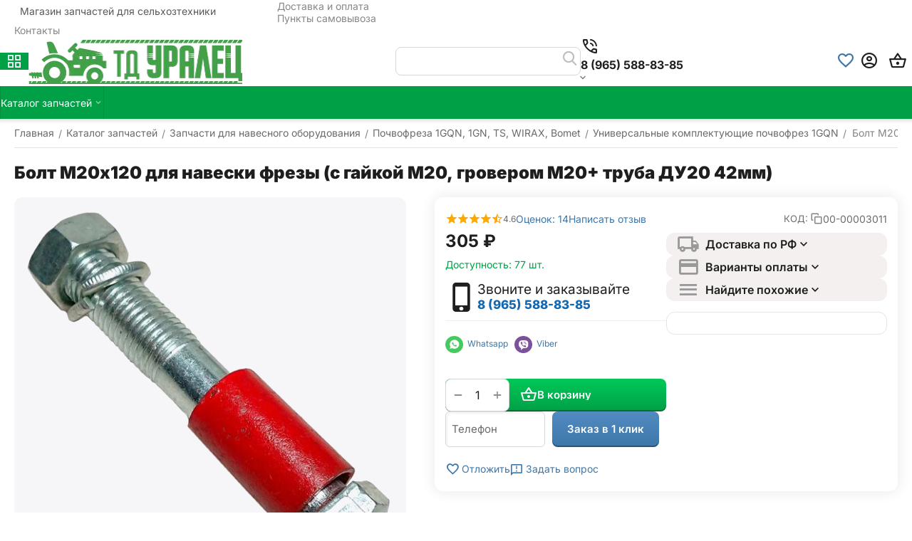

--- FILE ---
content_type: text/html; charset=utf-8
request_url: https://zapchastitractor.ru/catalog/zapchasti-dlya-navesnogo-oborudovaniya/pochvofreza-1gqn-1gn-ts-wirax-bomet/universalnye-komplektuyuschie-pochvofrez-1gqn/bolt-m20h120-dlya-naveski-frezy-s-gaykoy-m20-groverom-m20-truba-du20-42mm/
body_size: 37525
content:
<!DOCTYPE html>
<html 
    lang="ru"
    dir="ltr"
    class="
 sticky-top-panel sticky-buy-panel-_bottom seo-pb-tabs-panel"
>
<head>
<title>Болт М20х120 для навески фрезы (с гайкой М20, гровером М20+ труба ДУ20 42мм) купить</title>
<meta name="cmsmagazine" content="64ec6fc6c6e8c65cbc71d1d505ce90f6" /><meta name="cmsmagazine" content="895b73496fde88f9b6b78ec628663194" />
<base href="https://zapchastitractor.ru/" />
<meta http-equiv="Content-Type" content="text/html; charset=utf-8" data-ca-mode="ultimate" />
<meta name="viewport" content="width=device-width,initial-scale=1.0,minimum-scale=1.0,maximum-scale=1.0,user-scalable=no,viewport-fit=cover" />
<meta name="description" content="Болт М20х120 для навески фрезы (с гайкой М20, гровером М20+ труба ДУ20 42мм) купить в интернет магазине запчастей для сельхозтехники с доставкой по РФ. Цены на запчасти Универсальные комплектующие почвофрез 1GQN" />

    <meta name="keywords" content="" />

<meta name="format-detection" content="telephone=no">

            <link rel="canonical" href="https://zapchastitractor.ru/catalog/zapchasti-dlya-navesnogo-oborudovaniya/pochvofreza-1gqn-1gn-ts-wirax-bomet/universalnye-komplektuyuschie-pochvofrez-1gqn/bolt-m20h120-dlya-naveski-frezy-s-gaykoy-m20-groverom-m20-truba-du20-42mm/" />    
    

    <!-- Inline script moved to the bottom of the page -->
    <meta name="format-detection" content="telephone=no"><meta property="og:type" content="website" />
<meta property="og:locale" content="ru_RU" />
<meta property="og:title" content="Болт М20х120 для навески фрезы (с гайкой М20, гровером М20+ труба ДУ20 42мм) купить" />
<meta property="og:description" content="Болт М20х120 для навески фрезы (с гайкой М20, гровером М20+ труба ДУ20 42мм) купить в интернет магазине запчастей для сельхозтехники с доставкой по РФ. Цены на запчасти Универсальные комплектующие почвофрез 1GQN" />
<meta property="og:url" content="https://zapchastitractor.ru/catalog/zapchasti-dlya-navesnogo-oborudovaniya/pochvofreza-1gqn-1gn-ts-wirax-bomet/universalnye-komplektuyuschie-pochvofrez-1gqn/bolt-m20h120-dlya-naveski-frezy-s-gaykoy-m20-groverom-m20-truba-du20-42mm/" />
    <meta property="og:image" content="https://zapchastitractor.ru/images/detailed/2774/893df654aec911eab053704d7b641f5c_511226cdc4eb11ea87d3704d7b641f5c.jpg" />

    <meta name="theme-color" content="#ffffff">
<script src="//code.jivo.ru/widget/ZHK7DgiZRF" async></script>
<style>
.__jivoMobileButton { bottom: 45px!important; }
</style>
    <link href="https://zapchastitractor.ru/images/logos/1091/favicon_slzg-z2.ico" rel="shortcut icon" type="image/png" />

<link type="text/css" rel="stylesheet" href="https://zapchastitractor.ru/var/cache/misc/assets/design/themes/abt__unitheme2/css/standalone.d65635749b8b9414791009c95ae52e061763385083.css?1763385083" /><!-- Google Tag Manager -->
<script data-no-defer>(function(w,d,s,l,i){w[l]=w[l]||[];w[l].push({'gtm.start':
new Date().getTime(),event:'gtm.js'});var f=d.getElementsByTagName(s)[0],
j=d.createElement(s),dl=l!='dataLayer'?'&l='+l:'';j.async=true;j.src=
'https://www.googletagmanager.com/gtm.js?id='+i+dl;f.parentNode.insertBefore(j,f);
})(window,document,'script','dataLayer','GTM-T8KNCV4J');</script>
<!-- End Google Tag Manager --><script data-no-defer>
    window.lazySizesConfig =  {
        loadMode: 2,
        hFac: 0.42857142857143,
        expand: 350,
        expFactor: 1,
        preloadAfterLoad: false
    };
    document.addEventListener('lazybeforeunveil', function(e){
        let element = e.target;
        var bg = element.getAttribute('data-background-url');
        if(bg){
            var bgImg = $(new Image());
            bgImg.attr('src', bg);
            bgImg.on('load', function () {
                $(element).css({
                    'background-image': "url('" + bg + "')"
                }).removeAttr('data-background-url')
            });
        }
    });
</script>



    <!-- Inline script moved to the bottom of the page -->

<!-- Inline script moved to the bottom of the page -->

<!-- Inline script moved to the bottom of the page -->

<link rel="preload" href="https://zapchastitractor.ru/images/logos/1091/logo_td_png_m6c4-p6.webp" as="image" fetchpriority="high">
<link rel="preload" href="https://zapchastitractor.ru/images/thumbnails/570/570/detailed/2774/893df654aec911eab053704d7b641f5c_511226cdc4eb11ea87d3704d7b641f5c.jpg" as="image" fetchpriority="high">
</head>

<body class=" desktop-screen user-is-guest">
    <!-- Google Tag Manager (noscript) -->
<noscript><iframe src="https://www.googletagmanager.com/ns.html?id=GTM-T8KNCV4J"
height="0" width="0" style="display:none;visibility:hidden"></iframe></noscript>
<!-- End Google Tag Manager (noscript) -->        
        <div class="ty-tygh  " data-ca-element="mainContainer" id="tygh_container">

        <div id="ajax_overlay" class="ty-ajax-overlay"></div>
<div id="ajax_loading_box" class="ty-ajax-loading-box"></div>
        <div class="cm-notification-container notification-container">
</div>
        <div class="ty-helper-container "
                    id="tygh_main_container">
                                             
<div class="tygh-top-panel clearfix">
                <div class="container-fluid top-grid">
                                                
                <div class="container-fluid-row">
<div class="row-fluid ">        <div class="span5 top-grid-location " >
                    <div class="hidden-phone hidden-tablet ty-float-left" id="snapping_id_106188">
                <div class="ty-wysiwyg-content"  data-ca-live-editor-object-id="0" data-ca-live-editor-object-type=""><p><span style="color: rgb(89, 89, 89);">&nbsp; Магазин запчастей для сельхозтехники</span></p></div>
                    <!--snapping_id_106188--></div>
            </div>

                                            
                
        <div class="span11 top-links-grid " >
                    <div class="top-quick-links ty-float-right" id="snapping_id_104448">
                    

        <div class="ty-text-links-wrapper">
        <div id="sw_text_links_104448" class="ty-text-links-btn cm-combination">
            <span class="ty-icon ty-icon-short-list" ></span>
            <span class="ty-icon ty-icon-down-micro ty-text-links-btn__arrow" ></span>
        </div>
    
        <ul id="text_links_104448" class="ty-text-links  cm-popup-box ty-text-links_show_inline"><li class="ty-text-links__item ty-level-0  ty-text-links__item--inline"><a class="ty-text-links__a ty-text-links__a--level-0  ty-text-links__a--inline" href="https://zapchastitractor.ru/dostavka-i-oplata-ru-2/">Доставка и оплата</a></li><li class="ty-text-links__item ty-level-0  ty-text-links__item--inline"><a class="ty-text-links__a ty-text-links__a--level-0  ty-text-links__a--inline" href="https://zapchastitractor.ru/index.php?dispatch=pickup.view">Пункты самовывоза</a></li><li class="ty-text-links__item ty-level-0  ty-text-links__item--inline"><a class="ty-text-links__a ty-text-links__a--level-0  ty-text-links__a--inline" href="https://zapchastitractor.ru/kontakty-td-uralec-zapchasti/">Контакты</a></li></ul>

    </div>
                    <!--snapping_id_104448--></div>
            </div>
</div>
    </div>    
        </div>
        

</div>

<div class="tygh-header header-grid light-header v2 clearfix">
                <div class="container-fluid">
                                                
                <div class="container-fluid-row">
<div class="row-fluid ">        <div class="span16 top-menu-grid " >
                    <div class="row-fluid ">        <div class="span4 top-logo " >
                    <div class="ty-dropdown-box  top-menu-grid-vertical hidden-phone hidden-tablet">

        <div id="sw_dropdown_104449" class="ty-dropdown-box__title cm-combination ">
                                        <span><i class="ut2-icon"></i><span>Каталог товаров</span></span>
                        
        </div>

        <div id="dropdown_104449" class="cm-popup-box ty-dropdown-box__content  hidden">
            <div class="ty-dropdown-box__title cm-external-click  hidden-desktop" data-ca-external-click-id="sw_dropdown_104449">
                <i class="ut2-icon"></i>Каталог товаров<span class="ut2-btn-close"><i class="ut2-icon-baseline-close"></i></span>
            </div>
            
<div class="ut2-menu__backdrop cm-external-click" style="display: none" data-ca-external-click-id="sw_dropdown_104449"></div><div class="ut2-menu__header-mobile" style="display: none">Каталог товаров</div><div class="ut2-v__menu ut2-menu" style="--ut2-vertical-menu-block-height: 490px;"><div class="ut2-menu__inbox"><ul class="ut2-menu__list" style="--menu-columns: 4"><li class="ut2-menu__item" data-subitems-count="13"><span class="ty-menu__item-toggle cm-responsive-menu-toggle"><i class="ut2-mark-fold-unfold"></i></span><a href="https://zapchastitractor.ru/catalog/" class="ut2-menu__link"><span class="ut2-menu__link__in "><span class="ut2-menu__link__text"><span class="ut2-menu__link__name">Каталог запчастей</span>                                                                    </span>
                                                                    <i class="ut2-icon-outline-arrow_forward"></i>
                                                            </span>
                        </a>
                                                
                                                    <div class="ut2-menu__submenu" id="topmenu_16402_104449_945896845">
                                                                    <a href="https://zapchastitractor.ru/catalog/" class="ut2-menu__mob-more-cat-link" target="_self">
                                        <span class="ut2-menu__mob-more-cat-link__in">Все - Каталог запчастей</span>
                                        <span class="ty-btn ty-btn__primary">Просмотреть</span>
                                    </a>
                                                                                                                                    <div class="ut2-menu__submenu__carrier  ">
            <div class="ut2-menu__submenu__wrapper">
                <div class="ut2-menu__2nd-list">
                        

    
    <div class="ut2-menu__2nd-col">
                    <div class="ut2-menu__2nd-item" data-elem-index="0">
                
                                <div class="ut2-menu__2nd-item__header">
                    <a href="https://zapchastitractor.ru/catalog/gidravlika/"
                        target="_blank"                       class="ut2-menu__2nd-link ">
                                                <span class="ut2-menu__2nd-link__text"><span class="ut2-menu__2nd-link__name">Гидравлика</span></span>
                    </a>
                                    </div>

                                    <span class="ty-menu__item-toggle cm-responsive-menu-toggle">
                        <i class="ut2-mark-fold-unfold"></i>
                    </span>
                
                                    <div class="ut2-menu__2nd-submenu ">
                        <div class="ut2-menu__2nd-submenu__wrapper">
                                                            <div class="ut2-menu__3rd-list " data-cols-count="4" >
                                                                                                                                                                                            <div class="ut2-menu__3rd-item">
                                            <a href="https://zapchastitractor.ru/catalog/gidravlika/gidravlicheskie-nasosy-nsh/" target="_blank"                                               class="ut2-menu__3rd-link "
                                               title="Гидравлические Насосы НШ">
                                                                                                <span class="ut2-menu__3rd-link__text"><span class="ut2-menu__3rd-link__name">Гидравлические Насосы НШ</span></span>
                                            </a>
                                        </div>
                                                                                                                    <div class="ut2-menu__3rd-item">
                                            <a href="https://zapchastitractor.ru/catalog/gidravlika/gidroraspredeliteli/" target="_blank"                                               class="ut2-menu__3rd-link "
                                               title="Гидрораспределители">
                                                                                                <span class="ut2-menu__3rd-link__text"><span class="ut2-menu__3rd-link__name">Гидрораспределители</span></span>
                                            </a>
                                        </div>
                                                                                                                    <div class="ut2-menu__3rd-item">
                                            <a href="https://zapchastitractor.ru/catalog/gidravlika/gidrocilindry/" target="_blank"                                               class="ut2-menu__3rd-link "
                                               title="Гидроцилиндры ">
                                                                                                <span class="ut2-menu__3rd-link__text"><span class="ut2-menu__3rd-link__name">Гидроцилиндры </span></span>
                                            </a>
                                        </div>
                                                                                                                    <div class="ut2-menu__3rd-item">
                                            <a href="https://zapchastitractor.ru/catalog/gidravlika/rvd-i-komplektuyuschie/" target="_blank"                                               class="ut2-menu__3rd-link "
                                               title="РВД и комплектующие">
                                                                                                <span class="ut2-menu__3rd-link__text"><span class="ut2-menu__3rd-link__name">РВД и комплектующие</span></span>
                                            </a>
                                        </div>
                                                                        
                                    </div>
                                                            
                            
                                                    </div>

                                            </div>
                            </div>
                    <div class="ut2-menu__2nd-item" data-elem-index="1">
                
                                <div class="ut2-menu__2nd-item__header no-items">
                    <a href="https://zapchastitractor.ru/catalog/dvigatelya-dizelnye/"
                        target="_blank"                       class="ut2-menu__2nd-link ">
                                                <span class="ut2-menu__2nd-link__text"><span class="ut2-menu__2nd-link__name">Двигателя дизельные</span></span>
                    </a>
                                    </div>

                
                            </div>
                    <div class="ut2-menu__2nd-item" data-elem-index="2">
                
                                <div class="ut2-menu__2nd-item__header">
                    <a href="https://zapchastitractor.ru/catalog/zapchasti-dlya-dizeley/"
                        target="_blank"                       class="ut2-menu__2nd-link ">
                                                <span class="ut2-menu__2nd-link__text"><span class="ut2-menu__2nd-link__name">Запчасти для дизелей</span></span>
                    </a>
                                    </div>

                                    <span class="ty-menu__item-toggle cm-responsive-menu-toggle">
                        <i class="ut2-mark-fold-unfold"></i>
                    </span>
                
                                    <div class="ut2-menu__2nd-submenu ">
                        <div class="ut2-menu__2nd-submenu__wrapper">
                                                            <div class="ut2-menu__3rd-list " data-cols-count="4" >
                                                                                                                                                                                            <div class="ut2-menu__3rd-item">
                                            <a href="https://zapchastitractor.ru/catalog/zapchasti-dlya-dizeley/dizel-4l22bt/" target="_blank"                                               class="ut2-menu__3rd-link "
                                               title="Дизель 4L22BT">
                                                                                                <span class="ut2-menu__3rd-link__text"><span class="ut2-menu__3rd-link__name">Дизель 4L22BT</span></span>
                                            </a>
                                        </div>
                                                                                                                    <div class="ut2-menu__3rd-item">
                                            <a href="https://zapchastitractor.ru/catalog/zapchasti-dlya-dizeley/dizel-dlh1100-dlh195-dl190-12/" target="_blank"                                               class="ut2-menu__3rd-link "
                                               title="Дизель DLH1100/DLH195/DL190-12">
                                                                                                <span class="ut2-menu__3rd-link__text"><span class="ut2-menu__3rd-link__name">Дизель DLH1100/DLH195/DL190-12</span></span>
                                            </a>
                                        </div>
                                                                                                                    <div class="ut2-menu__3rd-item">
                                            <a href="https://zapchastitractor.ru/catalog/zapchasti-dlya-dizeley/dizel-j285-bt/" target="_blank"                                               class="ut2-menu__3rd-link "
                                               title="Дизель J285 BT">
                                                                                                <span class="ut2-menu__3rd-link__text"><span class="ut2-menu__3rd-link__name">Дизель J285 BT</span></span>
                                            </a>
                                        </div>
                                                                                                                    <div class="ut2-menu__3rd-item">
                                            <a href="https://zapchastitractor.ru/catalog/zapchasti-dlya-dizeley/dizel-jd295-ty295it-ty2100/" target="_blank"                                               class="ut2-menu__3rd-link "
                                               title="Дизель JD295, TY295IT, TY2100">
                                                                                                <span class="ut2-menu__3rd-link__text"><span class="ut2-menu__3rd-link__name">Дизель JD295, TY295IT, TY2100</span></span>
                                            </a>
                                        </div>
                                                                                                                    <div class="ut2-menu__3rd-item">
                                            <a href="https://zapchastitractor.ru/catalog/zapchasti-dlya-dizeley/dizel-jd3102-jinma-404/" target="_blank"                                               class="ut2-menu__3rd-link "
                                               title="Дизель JD3102 (Jinma 404)">
                                                                                                <span class="ut2-menu__3rd-link__text"><span class="ut2-menu__3rd-link__name">Дизель JD3102 (Jinma 404)</span></span>
                                            </a>
                                        </div>
                                                                                                                    <div class="ut2-menu__3rd-item">
                                            <a href="https://zapchastitractor.ru/catalog/zapchasti-dlya-dizeley/dizel-km385bt-ll380-ll-385bt-km496-vt/" target="_blank"                                               class="ut2-menu__3rd-link "
                                               title="Дизель KM385BT, LL380, LL 385BT, КМ496 ВТ">
                                                                                                <span class="ut2-menu__3rd-link__text"><span class="ut2-menu__3rd-link__name">Дизель KM385BT, LL380, LL 385BT, КМ496 ВТ</span></span>
                                            </a>
                                        </div>
                                                                        
                                    </div>
                                                            
                            
                                                    </div>

                                            </div>
                            </div>
                    <div class="ut2-menu__2nd-item" data-elem-index="3">
                
                                <div class="ut2-menu__2nd-item__header">
                    <a href="https://zapchastitractor.ru/catalog/zapchasti-dlya-navesnogo-oborudovaniya/"
                        target="_blank"                       class="ut2-menu__2nd-link ">
                                                <span class="ut2-menu__2nd-link__text"><span class="ut2-menu__2nd-link__name">Запчасти для навесного оборудования</span></span>
                    </a>
                                    </div>

                                    <span class="ty-menu__item-toggle cm-responsive-menu-toggle">
                        <i class="ut2-mark-fold-unfold"></i>
                    </span>
                
                                    <div class="ut2-menu__2nd-submenu ">
                        <div class="ut2-menu__2nd-submenu__wrapper">
                                                            <div class="ut2-menu__3rd-list " data-cols-count="4" >
                                                                                                                                                                                            <div class="ut2-menu__3rd-item">
                                            <a href="https://zapchastitractor.ru/catalog/zapchasti-dlya-navesnogo-oborudovaniya/borona-1bqx-1bjx/" target="_blank"                                               class="ut2-menu__3rd-link "
                                               title="Борона 1BQX/ 1BJX">
                                                                                                <span class="ut2-menu__3rd-link__text"><span class="ut2-menu__3rd-link__name">Борона 1BQX/ 1BJX</span></span>
                                            </a>
                                        </div>
                                                                                                                    <div class="ut2-menu__3rd-item">
                                            <a href="https://zapchastitractor.ru/catalog/zapchasti-dlya-navesnogo-oborudovaniya/grabli/" target="_blank"                                               class="ut2-menu__3rd-link "
                                               title="Грабли">
                                                                                                <span class="ut2-menu__3rd-link__text"><span class="ut2-menu__3rd-link__name">Грабли</span></span>
                                            </a>
                                        </div>
                                                                                                                    <div class="ut2-menu__3rd-item">
                                            <a href="https://zapchastitractor.ru/catalog/zapchasti-dlya-navesnogo-oborudovaniya/kosilki/" target="_blank"                                               class="ut2-menu__3rd-link "
                                               title="Косилки">
                                                                                                <span class="ut2-menu__3rd-link__text"><span class="ut2-menu__3rd-link__name">Косилки</span></span>
                                            </a>
                                        </div>
                                                                                                                    <div class="ut2-menu__3rd-item">
                                            <a href="https://zapchastitractor.ru/catalog/zapchasti-dlya-navesnogo-oborudovaniya/kultivator-okuchnik/" target="_blank"                                               class="ut2-menu__3rd-link "
                                               title="Культиватор-окучник">
                                                                                                <span class="ut2-menu__3rd-link__text"><span class="ut2-menu__3rd-link__name">Культиватор-окучник</span></span>
                                            </a>
                                        </div>
                                                                                                                    <div class="ut2-menu__3rd-item">
                                            <a href="https://zapchastitractor.ru/catalog/zapchasti-dlya-navesnogo-oborudovaniya/orudiya-dlya-vyraschivaniya-kartofelya/" target="_blank"                                               class="ut2-menu__3rd-link "
                                               title="Орудия для выращивания картофеля">
                                                                                                <span class="ut2-menu__3rd-link__text"><span class="ut2-menu__3rd-link__name">Орудия для выращивания картофеля</span></span>
                                            </a>
                                        </div>
                                                                                                                    <div class="ut2-menu__3rd-item">
                                            <a href="https://zapchastitractor.ru/catalog/zapchasti-dlya-navesnogo-oborudovaniya/plug/" target="_blank"                                               class="ut2-menu__3rd-link "
                                               title="Плуг ">
                                                                                                <span class="ut2-menu__3rd-link__text"><span class="ut2-menu__3rd-link__name">Плуг </span></span>
                                            </a>
                                        </div>
                                                                        
                                    </div>
                                                            
                            
                                                    </div>

                                            </div>
                            </div>
            </div>
    
    <div class="ut2-menu__2nd-col">
                    <div class="ut2-menu__2nd-item" data-elem-index="4">
                
                                <div class="ut2-menu__2nd-item__header">
                    <a href="https://zapchastitractor.ru/catalog/zapchasti-dlya-traktorov/"
                        target="_blank"                       class="ut2-menu__2nd-link ">
                                                <span class="ut2-menu__2nd-link__text"><span class="ut2-menu__2nd-link__name">Запчасти для тракторов</span></span>
                    </a>
                                    </div>

                                    <span class="ty-menu__item-toggle cm-responsive-menu-toggle">
                        <i class="ut2-mark-fold-unfold"></i>
                    </span>
                
                                    <div class="ut2-menu__2nd-submenu ">
                        <div class="ut2-menu__2nd-submenu__wrapper">
                                                            <div class="ut2-menu__3rd-list " data-cols-count="4" >
                                                                                                                                                                                            <div class="ut2-menu__3rd-item">
                                            <a href="https://zapchastitractor.ru/catalog/zapchasti-dlya-traktorov/xingtai-uralec-swatt-i-dr-ot-12-24-l-s/" target="_blank"                                               class="ut2-menu__3rd-link "
                                               title=" Xingtai, Уралец, Swatt и др от 12-24 л.с">
                                                                                                <span class="ut2-menu__3rd-link__text"><span class="ut2-menu__3rd-link__name"> Xingtai, Уралец, Swatt и др от 12-24 л.с</span></span>
                                            </a>
                                        </div>
                                                                                                                    <div class="ut2-menu__3rd-item">
                                            <a href="https://zapchastitractor.ru/catalog/zapchasti-dlya-traktorov/dongfeng-masteryard-ot24-l-s/" target="_blank"                                               class="ut2-menu__3rd-link "
                                               title="DongFeng, MasterYard от24 л.с">
                                                                                                <span class="ut2-menu__3rd-link__text"><span class="ut2-menu__3rd-link__name">DongFeng, MasterYard от24 л.с</span></span>
                                            </a>
                                        </div>
                                                                                                                    <div class="ut2-menu__3rd-item">
                                            <a href="https://zapchastitractor.ru/catalog/zapchasti-dlya-traktorov/foton-244-354-404-454/" target="_blank"                                               class="ut2-menu__3rd-link "
                                               title="Foton 244; 354; 404; 454">
                                                                                                <span class="ut2-menu__3rd-link__text"><span class="ut2-menu__3rd-link__name">Foton 244; 354; 404; 454</span></span>
                                            </a>
                                        </div>
                                                                                                                    <div class="ut2-menu__3rd-item">
                                            <a href="https://zapchastitractor.ru/catalog/zapchasti-dlya-traktorov/jinma/" target="_blank"                                               class="ut2-menu__3rd-link "
                                               title="JINMA ">
                                                                                                <span class="ut2-menu__3rd-link__text"><span class="ut2-menu__3rd-link__name">JINMA </span></span>
                                            </a>
                                        </div>
                                                                                                                    <div class="ut2-menu__3rd-item">
                                            <a href="https://zapchastitractor.ru/catalog/zapchasti-dlya-traktorov/zapchasti-dlya-mototraktorov-i-motoblokov/" target="_blank"                                               class="ut2-menu__3rd-link "
                                               title="Запчасти для мототракторов и мотоблоков">
                                                                                                <span class="ut2-menu__3rd-link__text"><span class="ut2-menu__3rd-link__name">Запчасти для мототракторов и мотоблоков</span></span>
                                            </a>
                                        </div>
                                                                                                                    <div class="ut2-menu__3rd-item">
                                            <a href="https://zapchastitractor.ru/catalog/zapchasti-dlya-traktorov/opcii-dlya-traktorov/" target="_blank"                                               class="ut2-menu__3rd-link "
                                               title="Опции для тракторов">
                                                                                                <span class="ut2-menu__3rd-link__text"><span class="ut2-menu__3rd-link__name">Опции для тракторов</span></span>
                                            </a>
                                        </div>
                                                                        
                                    </div>
                                                            
                            
                                                    </div>

                                            </div>
                            </div>
                    <div class="ut2-menu__2nd-item" data-elem-index="5">
                
                                <div class="ut2-menu__2nd-item__header no-items">
                    <a href="https://zapchastitractor.ru/catalog/zip/"
                        target="_blank"                       class="ut2-menu__2nd-link ">
                                                <span class="ut2-menu__2nd-link__text"><span class="ut2-menu__2nd-link__name">ЗИП</span></span>
                    </a>
                                    </div>

                
                            </div>
                    <div class="ut2-menu__2nd-item" data-elem-index="6">
                
                                <div class="ut2-menu__2nd-item__header">
                    <a href="https://zapchastitractor.ru/catalog/kardannye-valy/"
                        target="_blank"                       class="ut2-menu__2nd-link ">
                                                <span class="ut2-menu__2nd-link__text"><span class="ut2-menu__2nd-link__name">Карданные валы</span></span>
                    </a>
                                    </div>

                                    <span class="ty-menu__item-toggle cm-responsive-menu-toggle">
                        <i class="ut2-mark-fold-unfold"></i>
                    </span>
                
                                    <div class="ut2-menu__2nd-submenu ">
                        <div class="ut2-menu__2nd-submenu__wrapper">
                                                            <div class="ut2-menu__3rd-list " data-cols-count="4" >
                                                                                                                                                                                            <div class="ut2-menu__3rd-item">
                                            <a href="https://zapchastitractor.ru/catalog/kardannye-valy/valy-kardannye/" target="_blank"                                               class="ut2-menu__3rd-link "
                                               title="Валы карданные">
                                                                                                <span class="ut2-menu__3rd-link__text"><span class="ut2-menu__3rd-link__name">Валы карданные</span></span>
                                            </a>
                                        </div>
                                                                                                                    <div class="ut2-menu__3rd-item">
                                            <a href="https://zapchastitractor.ru/catalog/kardannye-valy/krestoviny-i-chasti/" target="_blank"                                               class="ut2-menu__3rd-link "
                                               title="Крестовины и части">
                                                                                                <span class="ut2-menu__3rd-link__text"><span class="ut2-menu__3rd-link__name">Крестовины и части</span></span>
                                            </a>
                                        </div>
                                                                                                                    <div class="ut2-menu__3rd-item">
                                            <a href="https://zapchastitractor.ru/catalog/kardannye-valy/mufty-predohranitelnye/" target="_blank"                                               class="ut2-menu__3rd-link "
                                               title="Муфты предохранительные">
                                                                                                <span class="ut2-menu__3rd-link__text"><span class="ut2-menu__3rd-link__name">Муфты предохранительные</span></span>
                                            </a>
                                        </div>
                                                                                                                    <div class="ut2-menu__3rd-item">
                                            <a href="https://zapchastitractor.ru/catalog/kardannye-valy/perehodniki-adaptery/" target="_blank"                                               class="ut2-menu__3rd-link "
                                               title="Переходники (адаптеры)">
                                                                                                <span class="ut2-menu__3rd-link__text"><span class="ut2-menu__3rd-link__name">Переходники (адаптеры)</span></span>
                                            </a>
                                        </div>
                                                                        
                                    </div>
                                                            
                            
                                                    </div>

                                            </div>
                            </div>
            </div>
    
    <div class="ut2-menu__2nd-col">
                    <div class="ut2-menu__2nd-item" data-elem-index="7">
                
                                <div class="ut2-menu__2nd-item__header">
                    <a href="https://zapchastitractor.ru/catalog/kolesa-shiny-gruza/"
                        target="_blank"                       class="ut2-menu__2nd-link ">
                                                <span class="ut2-menu__2nd-link__text"><span class="ut2-menu__2nd-link__name">Колёса, шины, груза</span></span>
                    </a>
                                    </div>

                                    <span class="ty-menu__item-toggle cm-responsive-menu-toggle">
                        <i class="ut2-mark-fold-unfold"></i>
                    </span>
                
                                    <div class="ut2-menu__2nd-submenu ">
                        <div class="ut2-menu__2nd-submenu__wrapper">
                                                            <div class="ut2-menu__3rd-list " data-cols-count="4" >
                                                                                                                                                                                            <div class="ut2-menu__3rd-item">
                                            <a href="https://zapchastitractor.ru/catalog/kolesa-shiny-gruza/gruza-kolesnye/" target="_blank"                                               class="ut2-menu__3rd-link "
                                               title="Груза колесные">
                                                                                                <span class="ut2-menu__3rd-link__text"><span class="ut2-menu__3rd-link__name">Груза колесные</span></span>
                                            </a>
                                        </div>
                                                                                                                    <div class="ut2-menu__3rd-item">
                                            <a href="https://zapchastitractor.ru/catalog/kolesa-shiny-gruza/diski-kolesnye/" target="_blank"                                               class="ut2-menu__3rd-link "
                                               title="Диски колесные">
                                                                                                <span class="ut2-menu__3rd-link__text"><span class="ut2-menu__3rd-link__name">Диски колесные</span></span>
                                            </a>
                                        </div>
                                                                                                                    <div class="ut2-menu__3rd-item">
                                            <a href="https://zapchastitractor.ru/catalog/kolesa-shiny-gruza/kamery-kolesnye/" target="_blank"                                               class="ut2-menu__3rd-link "
                                               title="Камеры колесные">
                                                                                                <span class="ut2-menu__3rd-link__text"><span class="ut2-menu__3rd-link__name">Камеры колесные</span></span>
                                            </a>
                                        </div>
                                                                                                                    <div class="ut2-menu__3rd-item">
                                            <a href="https://zapchastitractor.ru/catalog/kolesa-shiny-gruza/kolesa-v-sbore/" target="_blank"                                               class="ut2-menu__3rd-link "
                                               title="Колеса в сборе">
                                                                                                <span class="ut2-menu__3rd-link__text"><span class="ut2-menu__3rd-link__name">Колеса в сборе</span></span>
                                            </a>
                                        </div>
                                                                                                                    <div class="ut2-menu__3rd-item">
                                            <a href="https://zapchastitractor.ru/catalog/kolesa-shiny-gruza/pokryshki-shiny/" target="_blank"                                               class="ut2-menu__3rd-link "
                                               title="Покрышки (шины)">
                                                                                                <span class="ut2-menu__3rd-link__text"><span class="ut2-menu__3rd-link__name">Покрышки (шины)</span></span>
                                            </a>
                                        </div>
                                                                                                                    <div class="ut2-menu__3rd-item">
                                            <a href="https://zapchastitractor.ru/catalog/kolesa-shiny-gruza/cepi-protivoskolzheniya/" target="_blank"                                               class="ut2-menu__3rd-link "
                                               title="Цепи противоскольжения">
                                                                                                <span class="ut2-menu__3rd-link__text"><span class="ut2-menu__3rd-link__name">Цепи противоскольжения</span></span>
                                            </a>
                                        </div>
                                                                        
                                    </div>
                                                            
                            
                                                    </div>

                                            </div>
                            </div>
                    <div class="ut2-menu__2nd-item" data-elem-index="8">
                
                                <div class="ut2-menu__2nd-item__header no-items">
                    <a href="https://zapchastitractor.ru/catalog/sidenya-kresla/"
                        target="_blank"                       class="ut2-menu__2nd-link ">
                                                <span class="ut2-menu__2nd-link__text"><span class="ut2-menu__2nd-link__name">Сиденья (кресла)</span></span>
                    </a>
                                    </div>

                
                            </div>
                    <div class="ut2-menu__2nd-item" data-elem-index="9">
                
                                <div class="ut2-menu__2nd-item__header">
                    <a href="https://zapchastitractor.ru/catalog/standartnye-izdeliya/"
                        target="_blank"                       class="ut2-menu__2nd-link ">
                                                <span class="ut2-menu__2nd-link__text"><span class="ut2-menu__2nd-link__name">Стандартные изделия</span></span>
                    </a>
                                    </div>

                                    <span class="ty-menu__item-toggle cm-responsive-menu-toggle">
                        <i class="ut2-mark-fold-unfold"></i>
                    </span>
                
                                    <div class="ut2-menu__2nd-submenu ">
                        <div class="ut2-menu__2nd-submenu__wrapper">
                                                            <div class="ut2-menu__3rd-list " data-cols-count="4" >
                                                                                                                                                                                            <div class="ut2-menu__3rd-item">
                                            <a href="https://zapchastitractor.ru/catalog/standartnye-izdeliya/kolca/" target="_blank"                                               class="ut2-menu__3rd-link "
                                               title="Кольца">
                                                                                                <span class="ut2-menu__3rd-link__text"><span class="ut2-menu__3rd-link__name">Кольца</span></span>
                                            </a>
                                        </div>
                                                                                                                    <div class="ut2-menu__3rd-item">
                                            <a href="https://zapchastitractor.ru/catalog/standartnye-izdeliya/metizy-krepezh/" target="_blank"                                               class="ut2-menu__3rd-link "
                                               title="Метизы, Крепеж">
                                                                                                <span class="ut2-menu__3rd-link__text"><span class="ut2-menu__3rd-link__name">Метизы, Крепеж</span></span>
                                            </a>
                                        </div>
                                                                                                                    <div class="ut2-menu__3rd-item">
                                            <a href="https://zapchastitractor.ru/catalog/standartnye-izdeliya/palcy/" target="_blank"                                               class="ut2-menu__3rd-link "
                                               title="Пальцы">
                                                                                                <span class="ut2-menu__3rd-link__text"><span class="ut2-menu__3rd-link__name">Пальцы</span></span>
                                            </a>
                                        </div>
                                                                                                                    <div class="ut2-menu__3rd-item">
                                            <a href="https://zapchastitractor.ru/catalog/standartnye-izdeliya/podshipniki/" target="_blank"                                               class="ut2-menu__3rd-link "
                                               title="Подшипники">
                                                                                                <span class="ut2-menu__3rd-link__text"><span class="ut2-menu__3rd-link__name">Подшипники</span></span>
                                            </a>
                                        </div>
                                                                                                                    <div class="ut2-menu__3rd-item">
                                            <a href="https://zapchastitractor.ru/catalog/standartnye-izdeliya/remni/" target="_blank"                                               class="ut2-menu__3rd-link "
                                               title="Ремни">
                                                                                                <span class="ut2-menu__3rd-link__text"><span class="ut2-menu__3rd-link__name">Ремни</span></span>
                                            </a>
                                        </div>
                                                                                                                    <div class="ut2-menu__3rd-item">
                                            <a href="https://zapchastitractor.ru/catalog/standartnye-izdeliya/salniki/" target="_blank"                                               class="ut2-menu__3rd-link "
                                               title="Сальники">
                                                                                                <span class="ut2-menu__3rd-link__text"><span class="ut2-menu__3rd-link__name">Сальники</span></span>
                                            </a>
                                        </div>
                                                                        
                                    </div>
                                                            
                            
                                                    </div>

                                            </div>
                            </div>
            </div>
    
    <div class="ut2-menu__2nd-col">
                    <div class="ut2-menu__2nd-item" data-elem-index="10">
                
                                <div class="ut2-menu__2nd-item__header no-items">
                    <a href="https://zapchastitractor.ru/catalog/startery-generatory/"
                        target="_blank"                       class="ut2-menu__2nd-link ">
                                                <span class="ut2-menu__2nd-link__text"><span class="ut2-menu__2nd-link__name">Стартеры, Генераторы</span></span>
                    </a>
                                    </div>

                
                            </div>
                    <div class="ut2-menu__2nd-item" data-elem-index="11">
                
                                <div class="ut2-menu__2nd-item__header no-items">
                    <a href="https://zapchastitractor.ru/catalog/universalnye-komplektuyuschie/"
                        target="_blank"                       class="ut2-menu__2nd-link ">
                                                <span class="ut2-menu__2nd-link__text"><span class="ut2-menu__2nd-link__name">Универсальные комплектующие</span></span>
                    </a>
                                    </div>

                
                            </div>
                    <div class="ut2-menu__2nd-item" data-elem-index="12">
                
                                <div class="ut2-menu__2nd-item__header no-items">
                    <a href="https://zapchastitractor.ru/catalog/filtra/"
                        target="_blank"                       class="ut2-menu__2nd-link ">
                                                <span class="ut2-menu__2nd-link__text"><span class="ut2-menu__2nd-link__name">Фильтра</span></span>
                    </a>
                                    </div>

                
                            </div>
            </div>

<!-- Inline script moved to the bottom of the page -->                </div>

                                    <div class="ut2-menu__more-cat-link">
                        <a class="ty-btn-text" href="https://zapchastitractor.ru/catalog/" title="">
                            <span class="ut2-menu__more-cat-link__in">
                                Больше Каталог запчастей <i class="text-arrow">&rarr;</i>
                            </span>
                        </a>
                    </div>
                            </div>

                    </div>
    
                        
                            </div>
                                                                    </li>
                                
            </ul>
        </div>
    </div>



        </div>

        <div class="cm-external-click ui-widget-overlay hidden" data-ca-external-click-id="sw_dropdown_104449"></div>
    </div><div class="top-logo " id="snapping_id_104451">
                <div class="ty-logo-container">
    
            <a href="https://zapchastitractor.ru/" title="ТД Уралец Запчасти">
        
    




        
                            
        
        <img class="ty-pict  ty-logo-container__image   cm-image" width="300" height="62" alt="ТД Уралец Запчасти" title="ТД Уралец Запчасти" src="https://zapchastitractor.ru/images/logos/1091/logo_td_png_m6c4-p6.webp" />

    
            </a>
    </div>

                    <!--snapping_id_104451--></div>
            </div>

                                        
            
        <div class="span9 top-search " >
                    <div class=" " id="snapping_id_104452">
                <a href="javascript:void(0);" rel="nofollow" onclick="$(this).parent().next().toggleClass('hidden');$(this).next().toggleClass('view');$(this).toggleClass('hidden');" class="ut2-btn-search"><i class="ut2-icon-search"></i><i class="ut2-icon-baseline-close hidden"></i></a>


<div class="ty-search-block">
    
    <form action="https://zapchastitractor.ru/" name="search_form" method="get">
        <input type="hidden" name="match" value="all" />
        <input type="hidden" name="subcats" value="Y" />
        <input type="hidden" name="pcode_from_q" value="Y" />
        <input type="hidden" name="pshort" value="Y" />
        <input type="hidden" name="pfull" value="Y" />
        <input type="hidden" name="pname" value="Y" />
        <input type="hidden" name="pkeywords" value="Y" />
        <input type="hidden" name="search_performed" value="Y" />

        

        <input type="text" name="q" value="" id="search_input" title="введите запрос" class="ty-search-block__input cm-hint" /><button title="Найти" class="ty-search-magnifier" type="submit"><i class="ut2-icon-search"></i></button>
<input type="hidden" name="dispatch" value="products.search" />
        
    </form>
</div>

                    <!--snapping_id_104452--></div><div class=" " id="snapping_id_104453">
                <div class="ut2-pn">
    <div class="ut2-pn__wrap ut2-pn__row cm-combination" id="sw_dropdown_104453">
        <span><span class="ut2-pn__icon ut2-icon">&nbsp;</span><span class="ut2-pn__title"><bdo dir="ltr">8 (965) 588-83-85</bdo></span></span>
            </div>
    <div class="ut2-pn__contacts">
        <div id="dropdown_104453" class="cm-popup-box ut2-pn__items-full ty-dropdown-box__content hidden" style="display:none;">
            <a href="javascript:void(0);" data-ca-external-click-id="sw_dropdown_104453" rel="nofollow" class="cm-external-click ut2-btn-close hidden"><i class="ut2-icon-baseline-close"></i></a>
            <div class="ut2-pn__items">
                                <p>
                                            <a href="tel:8 (965) 588-83-85"><bdo dir="ltr">8 (965) 588-83-85</bdo></a>
                                                            <!-- Edit work time -->
                    <small>Пн-Пт: 9:00-18:00</small>
                </p>
                

                <hr>

                
                
                            </div>
        </div>
    </div>
</div>

                    <!--snapping_id_104453--></div>
            </div>

                                        
            
        <div class="span3 top-buttons top-button-cart " >
                    <div class="hidden-phone " id="snapping_id_104454">
                
    
    <div class="ut2-top-wishlist-count" id="abt__ut2_wishlist_count">
        <a class="cm-tooltip ty-wishlist__a " href="https://zapchastitractor.ru/index.php?dispatch=wishlist.view" rel="nofollow" title="Отложенные товары"><span><i class="ut2-icon-baseline-favorite-border"></i></span></a>
        <!--abt__ut2_wishlist_count--></div>

                    <!--snapping_id_104454--></div><div class="ut2-top-my-account " id="snapping_id_104455">
                <div class="ty-dropdown-box" id="account_info_104455">
    <div id="sw_dropdown_16328" class="ty-dropdown-box__title cm-combination">
                    <a href="https://zapchastitractor.ru/index.php?dispatch=profiles.update" title="">
                <i class="ut2-icon-outline-account-circle"></i>
                <span >Аккаунт</span>
            </a>
        
    </div>

    <div id="dropdown_16328" class="cm-popup-box ty-dropdown-box__content hidden">
                <div class="ut2-popup-box-title">Мой профиль<div class="cm-external-click ut2-btn-close" data-ca-external-click-id="sw_dropdown_16328"><i class="ut2-icon-baseline-close"></i></div></div>
        <ul class="ty-account-info">
                                        <li class="ty-account-info__item ty-dropdown-box__item"><a class="ty-account-info__a underlined" href="https://zapchastitractor.ru/index.php?dispatch=orders.search" rel="nofollow">Заказы</a></li>
                            

<li class="ty-account-info__item ">
    <a href="https://zapchastitractor.ru/index.php?dispatch=rma.returns" rel="nofollow" class="ty-account-info__a">Запросы на возврат</a>
</li><li class="ty-account-info__item "><a class="ty-account-info__a" href="https://zapchastitractor.ru/index.php?dispatch=wishlist.view" rel="nofollow">Отложенные товары</a></li>        </ul>

                    <div class="ty-account-info__orders updates-wrapper track-orders" id="track_orders_block_104455">
                <form action="https://zapchastitractor.ru/" method="POST" class="cm-ajax cm-post cm-ajax-full-render" name="track_order_quick">
                    <input type="hidden" name="result_ids" value="track_orders_block_*" />
                    <input type="hidden" name="return_url" value="index.php?sl=ru&amp;dispatch=products.view&amp;product_id=1059683" />

                    <div class="ty-account-info__orders-txt">Отслеживание заказа</div>

                    <div class="ty-account-info__orders-input ty-control-group ty-input-append">
                        <label for="track_order_item104455" class="cm-required cm-trim hidden">Отслеживание заказа</label>
                        <input type="text" size="20" class="ty-input-text cm-hint" id="track_order_item104455" name="track_data" value="Номер заказа/Email" />
                        <button title="Выполнить" class="ty-btn-go " type="submit"><span class="ty-icon ty-icon-right-dir ty-btn-go__icon " ></span></button>
<input type="hidden" name="dispatch" value="orders.track_request" />
                                            </div>
                </form>
                <!--track_orders_block_104455--></div>
        
        <div class="ty-account-info__buttons buttons-container">
                            <a href="https://zapchastitractor.ru/index.php?dispatch=auth.login_form&amp;return_url=index.php%3Fsl%3Dru%26dispatch%3Dproducts.view%26product_id%3D1059683" data-ca-target-id="login_block104455" class="cm-dialog-opener cm-dialog-auto-size ty-btn ty-btn__secondary" rel="nofollow">Войти</a><a href="https://zapchastitractor.ru/index.php?dispatch=profiles.add" rel="nofollow" class="ty-btn ty-btn__primary">Регистрация</a>
                <div  id="login_block104455" class="hidden" title="Войти">
                    <div class="ty-login-popup">
                                            </div>
                </div>
                    </div>
<!--account_info_104455--></div>
</div>
                    <!--snapping_id_104455--></div><div class="ut2-top-cart-content " id="snapping_id_104456">
                    <div class="ty-dropdown-box" id="cart_status_104456">
        <div id="sw_dropdown_104456" class="ty-dropdown-box__title cm-combination">
        <a href="https://zapchastitractor.ru/index.php?dispatch=checkout.cart" class="ty-hand" id="cart_icon_104456">
                                                <i class="ut2-icon-use_icon_cart empty"><span class="ty-minicart-count ty-hand empty">0</span></i><span>Корзина</span>
                            
        <!--cart_icon_104456--></a>
        </div>
        <div id="dropdown_104456" class="cm-popup-box ty-dropdown-box__content ty-dropdown-box__content--cart hidden">
                            <div class="cm-cart-content cm-cart-content-thumb cm-cart-content-delete" id="cart_content_104456">
                    <div class="ut2-popup-box-title">Товары в корзине: <div class="cm-external-click ut2-btn-close" data-ca-external-click-id="sw_dropdown_104456"><i class="ut2-icon-baseline-close"></i></div></div>
                        <div class="ty-cart-items">
                                                            <div class="ty-cart-items__empty ty-center">Корзина пуста</div>
                                                    </div>

                                            <div class="cm-cart-buttons buttons-container  hidden">
                                                                                    
                            <div class="cart_buttons">
                                <a href="https://zapchastitractor.ru/index.php?dispatch=checkout.cart" rel="nofollow" class="ty-btn ty-btn__outline">Корзина</a>
                                                                                
 
    <a href="https://zapchastitractor.ru/index.php?dispatch=checkout.checkout"  class="ty-btn ty-btn__primary " ><span class="ty-icon ty-icon-ok" ></span><bdi>Оформить заказ</bdi></a>
                                                            </div>
                        </div>
                    
                <!--cart_content_104456--></div>
            
        </div>
    <!--cart_status_104456--></div>


                    <!--snapping_id_104456--></div>
            </div>
</div>
            </div>
</div>
    </div>                                        
                <div class="container-fluid-row container-fluid-row-full-width second-header-grid top-menu-grid">
<div class="row-fluid ">        <div class="span16 " >
                    <div class="span16 r-h-menu " >
                    <div class="hidden-phone " id="snapping_id_104457">
                
<div class="ut2-h__menu ut2-menu ut2-m-slider" style="--ut2-horizontal-menu-block-height: 450px;"><div class="ut2-h__menu__in"><a href="javascript:void(0);" onclick="$(this).next().toggleClass('view');$(this).toggleClass('open');" class="ut2-h__menu__burger"><i class="ut2-icon-outline-menu"></i></a><ul class="ut2-menu__list" style="--menu-columns: 5"><li class="ut2-menu__item" data-subitems-count="13"><a class="ty-menu__item-toggle cm-responsive-menu-toggle"><i class="ut2-icon-outline-expand_more"></i></a><a href="https://zapchastitractor.ru/catalog/" class="ut2-menu__link item-1st-has-childs"><span class="ut2-menu__link__in"><span class="ut2-menu__link__text"><span class="ut2-menu__link__name">Каталог запчастей</span>                                </span>
	                        </span>
	                    </a>

                                                    <div class="ut2-menu__submenu" id="topmenu_16403_104457_2e72b2b38f5407e7eeb98ca6a418e7d1">
                                                                            <div class="ut2-menu__submenu__carrier  ">
            <div class="ut2-menu__submenu__wrapper">
                <div class="ut2-menu__2nd-list">
                        


    
    <div class="ut2-menu__2nd-col">
                    <div class="ut2-menu__2nd-item" data-elem-index="0">
                
                                <div class="ut2-menu__2nd-item__header">
                    <a href="https://zapchastitractor.ru/catalog/gidravlika/"
                        target="_blank"                       class="ut2-menu__2nd-link ">
                                                <span class="ut2-menu__2nd-link__text"><span class="ut2-menu__2nd-link__name">Гидравлика</span></span>
                    </a>
                                    </div>

                                    <span class="ty-menu__item-toggle cm-responsive-menu-toggle">
                        <i class="ut2-mark-fold-unfold"></i>
                    </span>
                
                                    <div class="ut2-menu__2nd-submenu">
                        <div class="ut2-menu__2nd-submenu__wrapper">
                                                                                                <div class="ut2-menu__3rd-list " data-cols-count="5" >
                                                                                                                                                                                                                <div class="ut2-menu__3rd-item">
                                                <a href="https://zapchastitractor.ru/catalog/gidravlika/gidravlicheskie-nasosy-nsh/" target="_blank"                                                   class="ut2-menu__3rd-link "
                                                   title="Гидравлические Насосы НШ">
                                                                                                        <span class="ut2-menu__3rd-link__text"><span class="ut2-menu__3rd-link__name">Гидравлические Насосы НШ</span></span>
                                                </a>
                                            </div>
                                                                                                                                <div class="ut2-menu__3rd-item">
                                                <a href="https://zapchastitractor.ru/catalog/gidravlika/gidroraspredeliteli/" target="_blank"                                                   class="ut2-menu__3rd-link "
                                                   title="Гидрораспределители">
                                                                                                        <span class="ut2-menu__3rd-link__text"><span class="ut2-menu__3rd-link__name">Гидрораспределители</span></span>
                                                </a>
                                            </div>
                                                                                                                                <div class="ut2-menu__3rd-item">
                                                <a href="https://zapchastitractor.ru/catalog/gidravlika/gidrocilindry/" target="_blank"                                                   class="ut2-menu__3rd-link "
                                                   title="Гидроцилиндры ">
                                                                                                        <span class="ut2-menu__3rd-link__text"><span class="ut2-menu__3rd-link__name">Гидроцилиндры </span></span>
                                                </a>
                                            </div>
                                                                                                                                <div class="ut2-menu__3rd-item">
                                                <a href="https://zapchastitractor.ru/catalog/gidravlika/rvd-i-komplektuyuschie/" target="_blank"                                                   class="ut2-menu__3rd-link "
                                                   title="РВД и комплектующие">
                                                                                                        <span class="ut2-menu__3rd-link__text"><span class="ut2-menu__3rd-link__name">РВД и комплектующие</span></span>
                                                </a>
                                            </div>
                                                                                
                                    </div>
                                                            
                            
                                                    </div>

                                            </div>
                            </div>
                    <div class="ut2-menu__2nd-item" data-elem-index="1">
                
                                <div class="ut2-menu__2nd-item__header no-items">
                    <a href="https://zapchastitractor.ru/catalog/dvigatelya-dizelnye/"
                        target="_blank"                       class="ut2-menu__2nd-link ">
                                                <span class="ut2-menu__2nd-link__text"><span class="ut2-menu__2nd-link__name">Двигателя дизельные</span></span>
                    </a>
                                    </div>

                
                            </div>
                    <div class="ut2-menu__2nd-item" data-elem-index="2">
                
                                <div class="ut2-menu__2nd-item__header">
                    <a href="https://zapchastitractor.ru/catalog/zapchasti-dlya-dizeley/"
                        target="_blank"                       class="ut2-menu__2nd-link ">
                                                <span class="ut2-menu__2nd-link__text"><span class="ut2-menu__2nd-link__name">Запчасти для дизелей</span></span>
                    </a>
                                    </div>

                                    <span class="ty-menu__item-toggle cm-responsive-menu-toggle">
                        <i class="ut2-mark-fold-unfold"></i>
                    </span>
                
                                    <div class="ut2-menu__2nd-submenu">
                        <div class="ut2-menu__2nd-submenu__wrapper">
                                                                                                <div class="ut2-menu__3rd-list clipped " data-cols-count="5" style="--menu-items:5;">
                                                                                                                                                                                                                <div class="ut2-menu__3rd-item">
                                                <a href="https://zapchastitractor.ru/catalog/zapchasti-dlya-dizeley/dizel-4l22bt/" target="_blank"                                                   class="ut2-menu__3rd-link "
                                                   title="Дизель 4L22BT">
                                                                                                        <span class="ut2-menu__3rd-link__text"><span class="ut2-menu__3rd-link__name">Дизель 4L22BT</span></span>
                                                </a>
                                            </div>
                                                                                                                                <div class="ut2-menu__3rd-item">
                                                <a href="https://zapchastitractor.ru/catalog/zapchasti-dlya-dizeley/dizel-dlh1100-dlh195-dl190-12/" target="_blank"                                                   class="ut2-menu__3rd-link "
                                                   title="Дизель DLH1100/DLH195/DL190-12">
                                                                                                        <span class="ut2-menu__3rd-link__text"><span class="ut2-menu__3rd-link__name">Дизель DLH1100/DLH195/DL190-12</span></span>
                                                </a>
                                            </div>
                                                                                                                                <div class="ut2-menu__3rd-item">
                                                <a href="https://zapchastitractor.ru/catalog/zapchasti-dlya-dizeley/dizel-j285-bt/" target="_blank"                                                   class="ut2-menu__3rd-link "
                                                   title="Дизель J285 BT">
                                                                                                        <span class="ut2-menu__3rd-link__text"><span class="ut2-menu__3rd-link__name">Дизель J285 BT</span></span>
                                                </a>
                                            </div>
                                                                                                                                <div class="ut2-menu__3rd-item">
                                                <a href="https://zapchastitractor.ru/catalog/zapchasti-dlya-dizeley/dizel-jd295-ty295it-ty2100/" target="_blank"                                                   class="ut2-menu__3rd-link "
                                                   title="Дизель JD295, TY295IT, TY2100">
                                                                                                        <span class="ut2-menu__3rd-link__text"><span class="ut2-menu__3rd-link__name">Дизель JD295, TY295IT, TY2100</span></span>
                                                </a>
                                            </div>
                                                                                                                                <div class="ut2-menu__3rd-item">
                                                <a href="https://zapchastitractor.ru/catalog/zapchasti-dlya-dizeley/dizel-jd3102-jinma-404/" target="_blank"                                                   class="ut2-menu__3rd-link "
                                                   title="Дизель JD3102 (Jinma 404)">
                                                                                                        <span class="ut2-menu__3rd-link__text"><span class="ut2-menu__3rd-link__name">Дизель JD3102 (Jinma 404)</span></span>
                                                </a>
                                            </div>
                                                                                                                                <div class="ut2-menu__3rd-item">
                                                <a href="https://zapchastitractor.ru/catalog/zapchasti-dlya-dizeley/dizel-km385bt-ll380-ll-385bt-km496-vt/" target="_blank"                                                   class="ut2-menu__3rd-link "
                                                   title="Дизель KM385BT, LL380, LL 385BT, КМ496 ВТ">
                                                                                                        <span class="ut2-menu__3rd-link__text"><span class="ut2-menu__3rd-link__name">Дизель KM385BT, LL380, LL 385BT, КМ496 ВТ</span></span>
                                                </a>
                                            </div>
                                                                                                                                <div class="ut2-menu__3rd-item">
                                                <a href="https://zapchastitractor.ru/catalog/zapchasti-dlya-dizeley/dizel-r195-km130-km138-sf-138-sf-138-2-sf-148-sf-188-2/" target="_blank"                                                   class="ut2-menu__3rd-link "
                                                   title="Дизель R195/ KM130/ KM138/ SF 138/ SF 138-2/ SF 148/ SF 188-2">
                                                                                                        <span class="ut2-menu__3rd-link__text"><span class="ut2-menu__3rd-link__name">Дизель R195/ KM130/ KM138/ SF 138/ SF 138-2/ SF 148/ SF 188-2</span></span>
                                                </a>
                                            </div>
                                                                                                                                <div class="ut2-menu__3rd-item">
                                                <a href="https://zapchastitractor.ru/catalog/zapchasti-dlya-dizeley/dizel-s195-s1100-s1110-zs1100-zs1110-zs1115/" target="_blank"                                                   class="ut2-menu__3rd-link "
                                                   title="Дизель S195, S1100, S1110, ZS1100, ZS1110, ZS1115">
                                                                                                        <span class="ut2-menu__3rd-link__text"><span class="ut2-menu__3rd-link__name">Дизель S195, S1100, S1110, ZS1100, ZS1110, ZS1115</span></span>
                                                </a>
                                            </div>
                                                                                                                                <div class="ut2-menu__3rd-item">
                                                <a href="https://zapchastitractor.ru/catalog/zapchasti-dlya-dizeley/dizel-ty290-295/" target="_blank"                                                   class="ut2-menu__3rd-link "
                                                   title="Дизель TY290/295">
                                                                                                        <span class="ut2-menu__3rd-link__text"><span class="ut2-menu__3rd-link__name">Дизель TY290/295</span></span>
                                                </a>
                                            </div>
                                                                                                                                <div class="ut2-menu__3rd-item">
                                                <a href="https://zapchastitractor.ru/catalog/zapchasti-dlya-dizeley/dizel-ty395/" target="_blank"                                                   class="ut2-menu__3rd-link "
                                                   title="Дизель TY395">
                                                                                                        <span class="ut2-menu__3rd-link__text"><span class="ut2-menu__3rd-link__name">Дизель TY395</span></span>
                                                </a>
                                            </div>
                                                                                                                                <div class="ut2-menu__3rd-item">
                                                <a href="https://zapchastitractor.ru/catalog/zapchasti-dlya-dizeley/dizel-yd385t/" target="_blank"                                                   class="ut2-menu__3rd-link "
                                                   title="Дизель YD385T">
                                                                                                        <span class="ut2-menu__3rd-link__text"><span class="ut2-menu__3rd-link__name">Дизель YD385T</span></span>
                                                </a>
                                            </div>
                                                                                                                                <div class="ut2-menu__3rd-item">
                                                <a href="https://zapchastitractor.ru/catalog/zapchasti-dlya-dizeley/dizel-zn390-zn490/" target="_blank"                                                   class="ut2-menu__3rd-link "
                                                   title="Дизель ZN390/ZN490">
                                                                                                        <span class="ut2-menu__3rd-link__text"><span class="ut2-menu__3rd-link__name">Дизель ZN390/ZN490</span></span>
                                                </a>
                                            </div>
                                                                                
                                    </div>
                                                            
                                                            <a href="javascript:void(0);" onclick="$(this).prev().addClass('view');$(this).addClass('hidden');" class="ut2-more-btn" title=""><span>Еще</span></a>
                            
                                                    </div>

                                            </div>
                            </div>
            </div>

    
    <div class="ut2-menu__2nd-col">
                    <div class="ut2-menu__2nd-item" data-elem-index="3">
                
                                <div class="ut2-menu__2nd-item__header">
                    <a href="https://zapchastitractor.ru/catalog/zapchasti-dlya-navesnogo-oborudovaniya/"
                        target="_blank"                       class="ut2-menu__2nd-link ">
                                                <span class="ut2-menu__2nd-link__text"><span class="ut2-menu__2nd-link__name">Запчасти для навесного оборудования</span></span>
                    </a>
                                    </div>

                                    <span class="ty-menu__item-toggle cm-responsive-menu-toggle">
                        <i class="ut2-mark-fold-unfold"></i>
                    </span>
                
                                    <div class="ut2-menu__2nd-submenu">
                        <div class="ut2-menu__2nd-submenu__wrapper">
                                                                                                <div class="ut2-menu__3rd-list clipped " data-cols-count="5" style="--menu-items:5;">
                                                                                                                                                                                                                <div class="ut2-menu__3rd-item">
                                                <a href="https://zapchastitractor.ru/catalog/zapchasti-dlya-navesnogo-oborudovaniya/borona-1bqx-1bjx/" target="_blank"                                                   class="ut2-menu__3rd-link "
                                                   title="Борона 1BQX/ 1BJX">
                                                                                                        <span class="ut2-menu__3rd-link__text"><span class="ut2-menu__3rd-link__name">Борона 1BQX/ 1BJX</span></span>
                                                </a>
                                            </div>
                                                                                                                                <div class="ut2-menu__3rd-item">
                                                <a href="https://zapchastitractor.ru/catalog/zapchasti-dlya-navesnogo-oborudovaniya/grabli/" target="_blank"                                                   class="ut2-menu__3rd-link "
                                                   title="Грабли">
                                                                                                        <span class="ut2-menu__3rd-link__text"><span class="ut2-menu__3rd-link__name">Грабли</span></span>
                                                </a>
                                            </div>
                                                                                                                                <div class="ut2-menu__3rd-item">
                                                <a href="https://zapchastitractor.ru/catalog/zapchasti-dlya-navesnogo-oborudovaniya/kosilki/" target="_blank"                                                   class="ut2-menu__3rd-link "
                                                   title="Косилки">
                                                                                                        <span class="ut2-menu__3rd-link__text"><span class="ut2-menu__3rd-link__name">Косилки</span></span>
                                                </a>
                                            </div>
                                                                                                                                <div class="ut2-menu__3rd-item">
                                                <a href="https://zapchastitractor.ru/catalog/zapchasti-dlya-navesnogo-oborudovaniya/kultivator-okuchnik/" target="_blank"                                                   class="ut2-menu__3rd-link "
                                                   title="Культиватор-окучник">
                                                                                                        <span class="ut2-menu__3rd-link__text"><span class="ut2-menu__3rd-link__name">Культиватор-окучник</span></span>
                                                </a>
                                            </div>
                                                                                                                                <div class="ut2-menu__3rd-item">
                                                <a href="https://zapchastitractor.ru/catalog/zapchasti-dlya-navesnogo-oborudovaniya/orudiya-dlya-vyraschivaniya-kartofelya/" target="_blank"                                                   class="ut2-menu__3rd-link "
                                                   title="Орудия для выращивания картофеля">
                                                                                                        <span class="ut2-menu__3rd-link__text"><span class="ut2-menu__3rd-link__name">Орудия для выращивания картофеля</span></span>
                                                </a>
                                            </div>
                                                                                                                                <div class="ut2-menu__3rd-item">
                                                <a href="https://zapchastitractor.ru/catalog/zapchasti-dlya-navesnogo-oborudovaniya/plug/" target="_blank"                                                   class="ut2-menu__3rd-link "
                                                   title="Плуг ">
                                                                                                        <span class="ut2-menu__3rd-link__text"><span class="ut2-menu__3rd-link__name">Плуг </span></span>
                                                </a>
                                            </div>
                                                                                                                                <div class="ut2-menu__3rd-item">
                                                <a href="https://zapchastitractor.ru/catalog/zapchasti-dlya-navesnogo-oborudovaniya/pochvofreza-1gqn-1gn-ts-wirax-bomet/" target="_blank"                                                   class="ut2-menu__3rd-link "
                                                   title="Почвофреза 1GQN, 1GN, TS, WIRAX, Bomet">
                                                                                                        <span class="ut2-menu__3rd-link__text"><span class="ut2-menu__3rd-link__name">Почвофреза 1GQN, 1GN, TS, WIRAX, Bomet</span></span>
                                                </a>
                                            </div>
                                                                                                                                <div class="ut2-menu__3rd-item">
                                                <a href="https://zapchastitractor.ru/catalog/zapchasti-dlya-navesnogo-oborudovaniya/presspodborschik-rxyk-yk-star-0850-0870-0890/" target="_blank"                                                   class="ut2-menu__3rd-link "
                                                   title="Прессподборщик RXYK, YK, Star 0850/ 0870/ 0890">
                                                                                                        <span class="ut2-menu__3rd-link__text"><span class="ut2-menu__3rd-link__name">Прессподборщик RXYK, YK, Star 0850/ 0870/ 0890</span></span>
                                                </a>
                                            </div>
                                                                                                                                <div class="ut2-menu__3rd-item">
                                                <a href="https://zapchastitractor.ru/catalog/zapchasti-dlya-navesnogo-oborudovaniya/pricep-p03-p03m/" target="_blank"                                                   class="ut2-menu__3rd-link "
                                                   title="Прицеп (П03/П03м)">
                                                                                                        <span class="ut2-menu__3rd-link__text"><span class="ut2-menu__3rd-link__name">Прицеп (П03/П03м)</span></span>
                                                </a>
                                            </div>
                                                                                                                                <div class="ut2-menu__3rd-item">
                                                <a href="https://zapchastitractor.ru/catalog/zapchasti-dlya-navesnogo-oborudovaniya/prochie-orudiya/" target="_blank"                                                   class="ut2-menu__3rd-link "
                                                   title="Прочие орудия">
                                                                                                        <span class="ut2-menu__3rd-link__text"><span class="ut2-menu__3rd-link__name">Прочие орудия</span></span>
                                                </a>
                                            </div>
                                                                                                                                <div class="ut2-menu__3rd-item">
                                                <a href="https://zapchastitractor.ru/catalog/zapchasti-dlya-navesnogo-oborudovaniya/schetka-kommunalnaya/" target="_blank"                                                   class="ut2-menu__3rd-link "
                                                   title="Щетка коммунальная">
                                                                                                        <span class="ut2-menu__3rd-link__text"><span class="ut2-menu__3rd-link__name">Щетка коммунальная</span></span>
                                                </a>
                                            </div>
                                                                                                                                <div class="ut2-menu__3rd-item">
                                                <a href="https://zapchastitractor.ru/catalog/zapchasti-dlya-navesnogo-oborudovaniya/ekskavatory-i-frontalnye-pogruzchiki/" target="_blank"                                                   class="ut2-menu__3rd-link "
                                                   title="Экскаваторы и фронтальные погрузчики">
                                                                                                        <span class="ut2-menu__3rd-link__text"><span class="ut2-menu__3rd-link__name">Экскаваторы и фронтальные погрузчики</span></span>
                                                </a>
                                            </div>
                                                                                
                                    </div>
                                                            
                                                            <a href="javascript:void(0);" onclick="$(this).prev().addClass('view');$(this).addClass('hidden');" class="ut2-more-btn" title=""><span>Еще</span></a>
                            
                                                    </div>

                                            </div>
                            </div>
                    <div class="ut2-menu__2nd-item" data-elem-index="4">
                
                                <div class="ut2-menu__2nd-item__header">
                    <a href="https://zapchastitractor.ru/catalog/zapchasti-dlya-traktorov/"
                        target="_blank"                       class="ut2-menu__2nd-link ">
                                                <span class="ut2-menu__2nd-link__text"><span class="ut2-menu__2nd-link__name">Запчасти для тракторов</span></span>
                    </a>
                                    </div>

                                    <span class="ty-menu__item-toggle cm-responsive-menu-toggle">
                        <i class="ut2-mark-fold-unfold"></i>
                    </span>
                
                                    <div class="ut2-menu__2nd-submenu">
                        <div class="ut2-menu__2nd-submenu__wrapper">
                                                                                                <div class="ut2-menu__3rd-list clipped " data-cols-count="5" style="--menu-items:5;">
                                                                                                                                                                                                                <div class="ut2-menu__3rd-item">
                                                <a href="https://zapchastitractor.ru/catalog/zapchasti-dlya-traktorov/xingtai-uralec-swatt-i-dr-ot-12-24-l-s/" target="_blank"                                                   class="ut2-menu__3rd-link "
                                                   title=" Xingtai, Уралец, Swatt и др от 12-24 л.с">
                                                                                                        <span class="ut2-menu__3rd-link__text"><span class="ut2-menu__3rd-link__name"> Xingtai, Уралец, Swatt и др от 12-24 л.с</span></span>
                                                </a>
                                            </div>
                                                                                                                                <div class="ut2-menu__3rd-item">
                                                <a href="https://zapchastitractor.ru/catalog/zapchasti-dlya-traktorov/dongfeng-masteryard-ot24-l-s/" target="_blank"                                                   class="ut2-menu__3rd-link "
                                                   title="DongFeng, MasterYard от24 л.с">
                                                                                                        <span class="ut2-menu__3rd-link__text"><span class="ut2-menu__3rd-link__name">DongFeng, MasterYard от24 л.с</span></span>
                                                </a>
                                            </div>
                                                                                                                                <div class="ut2-menu__3rd-item">
                                                <a href="https://zapchastitractor.ru/catalog/zapchasti-dlya-traktorov/foton-244-354-404-454/" target="_blank"                                                   class="ut2-menu__3rd-link "
                                                   title="Foton 244; 354; 404; 454">
                                                                                                        <span class="ut2-menu__3rd-link__text"><span class="ut2-menu__3rd-link__name">Foton 244; 354; 404; 454</span></span>
                                                </a>
                                            </div>
                                                                                                                                <div class="ut2-menu__3rd-item">
                                                <a href="https://zapchastitractor.ru/catalog/zapchasti-dlya-traktorov/jinma/" target="_blank"                                                   class="ut2-menu__3rd-link "
                                                   title="JINMA ">
                                                                                                        <span class="ut2-menu__3rd-link__text"><span class="ut2-menu__3rd-link__name">JINMA </span></span>
                                                </a>
                                            </div>
                                                                                                                                <div class="ut2-menu__3rd-item">
                                                <a href="https://zapchastitractor.ru/catalog/zapchasti-dlya-traktorov/zapchasti-dlya-mototraktorov-i-motoblokov/" target="_blank"                                                   class="ut2-menu__3rd-link "
                                                   title="Запчасти для мототракторов и мотоблоков">
                                                                                                        <span class="ut2-menu__3rd-link__text"><span class="ut2-menu__3rd-link__name">Запчасти для мототракторов и мотоблоков</span></span>
                                                </a>
                                            </div>
                                                                                                                                <div class="ut2-menu__3rd-item">
                                                <a href="https://zapchastitractor.ru/catalog/zapchasti-dlya-traktorov/opcii-dlya-traktorov/" target="_blank"                                                   class="ut2-menu__3rd-link "
                                                   title="Опции для тракторов">
                                                                                                        <span class="ut2-menu__3rd-link__text"><span class="ut2-menu__3rd-link__name">Опции для тракторов</span></span>
                                                </a>
                                            </div>
                                                                                                                                <div class="ut2-menu__3rd-item">
                                                <a href="https://zapchastitractor.ru/catalog/zapchasti-dlya-traktorov/prochie-traktora-fengshou-fs180-shifeng-shifeng-mahindra-yto/" target="_blank"                                                   class="ut2-menu__3rd-link "
                                                   title="Прочие трактора: Fengshou FS180/ Shifeng /Шифенг/ Mahindra/ YTO">
                                                                                                        <span class="ut2-menu__3rd-link__text"><span class="ut2-menu__3rd-link__name">Прочие трактора: Fengshou FS180/ Shifeng /Шифенг/ Mahindra/ YTO</span></span>
                                                </a>
                                            </div>
                                                                                                                                <div class="ut2-menu__3rd-item">
                                                <a href="https://zapchastitractor.ru/catalog/zapchasti-dlya-traktorov/uralec-224-xingtai-240-244-sintay-244-swatt-i-dr-44/" target="_blank"                                                   class="ut2-menu__3rd-link "
                                                   title="Уралец 224/ Xingtai 240/244 (Синтай 244) /Swatt и др 4*4 ">
                                                                                                        <span class="ut2-menu__3rd-link__text"><span class="ut2-menu__3rd-link__name">Уралец 224/ Xingtai 240/244 (Синтай 244) /Swatt и др 4*4 </span></span>
                                                </a>
                                            </div>
                                                                                
                                    </div>
                                                            
                                                            <a href="javascript:void(0);" onclick="$(this).prev().addClass('view');$(this).addClass('hidden');" class="ut2-more-btn" title=""><span>Еще</span></a>
                            
                                                    </div>

                                            </div>
                            </div>
                    <div class="ut2-menu__2nd-item" data-elem-index="5">
                
                                <div class="ut2-menu__2nd-item__header no-items">
                    <a href="https://zapchastitractor.ru/catalog/zip/"
                        target="_blank"                       class="ut2-menu__2nd-link ">
                                                <span class="ut2-menu__2nd-link__text"><span class="ut2-menu__2nd-link__name">ЗИП</span></span>
                    </a>
                                    </div>

                
                            </div>
            </div>

    
    <div class="ut2-menu__2nd-col">
                    <div class="ut2-menu__2nd-item" data-elem-index="6">
                
                                <div class="ut2-menu__2nd-item__header">
                    <a href="https://zapchastitractor.ru/catalog/kardannye-valy/"
                        target="_blank"                       class="ut2-menu__2nd-link ">
                                                <span class="ut2-menu__2nd-link__text"><span class="ut2-menu__2nd-link__name">Карданные валы</span></span>
                    </a>
                                    </div>

                                    <span class="ty-menu__item-toggle cm-responsive-menu-toggle">
                        <i class="ut2-mark-fold-unfold"></i>
                    </span>
                
                                    <div class="ut2-menu__2nd-submenu">
                        <div class="ut2-menu__2nd-submenu__wrapper">
                                                                                                <div class="ut2-menu__3rd-list " data-cols-count="5" >
                                                                                                                                                                                                                <div class="ut2-menu__3rd-item">
                                                <a href="https://zapchastitractor.ru/catalog/kardannye-valy/valy-kardannye/" target="_blank"                                                   class="ut2-menu__3rd-link "
                                                   title="Валы карданные">
                                                                                                        <span class="ut2-menu__3rd-link__text"><span class="ut2-menu__3rd-link__name">Валы карданные</span></span>
                                                </a>
                                            </div>
                                                                                                                                <div class="ut2-menu__3rd-item">
                                                <a href="https://zapchastitractor.ru/catalog/kardannye-valy/krestoviny-i-chasti/" target="_blank"                                                   class="ut2-menu__3rd-link "
                                                   title="Крестовины и части">
                                                                                                        <span class="ut2-menu__3rd-link__text"><span class="ut2-menu__3rd-link__name">Крестовины и части</span></span>
                                                </a>
                                            </div>
                                                                                                                                <div class="ut2-menu__3rd-item">
                                                <a href="https://zapchastitractor.ru/catalog/kardannye-valy/mufty-predohranitelnye/" target="_blank"                                                   class="ut2-menu__3rd-link "
                                                   title="Муфты предохранительные">
                                                                                                        <span class="ut2-menu__3rd-link__text"><span class="ut2-menu__3rd-link__name">Муфты предохранительные</span></span>
                                                </a>
                                            </div>
                                                                                                                                <div class="ut2-menu__3rd-item">
                                                <a href="https://zapchastitractor.ru/catalog/kardannye-valy/perehodniki-adaptery/" target="_blank"                                                   class="ut2-menu__3rd-link "
                                                   title="Переходники (адаптеры)">
                                                                                                        <span class="ut2-menu__3rd-link__text"><span class="ut2-menu__3rd-link__name">Переходники (адаптеры)</span></span>
                                                </a>
                                            </div>
                                                                                
                                    </div>
                                                            
                            
                                                    </div>

                                            </div>
                            </div>
                    <div class="ut2-menu__2nd-item" data-elem-index="7">
                
                                <div class="ut2-menu__2nd-item__header">
                    <a href="https://zapchastitractor.ru/catalog/kolesa-shiny-gruza/"
                        target="_blank"                       class="ut2-menu__2nd-link ">
                                                <span class="ut2-menu__2nd-link__text"><span class="ut2-menu__2nd-link__name">Колёса, шины, груза</span></span>
                    </a>
                                    </div>

                                    <span class="ty-menu__item-toggle cm-responsive-menu-toggle">
                        <i class="ut2-mark-fold-unfold"></i>
                    </span>
                
                                    <div class="ut2-menu__2nd-submenu">
                        <div class="ut2-menu__2nd-submenu__wrapper">
                                                                                                <div class="ut2-menu__3rd-list clipped " data-cols-count="5" style="--menu-items:5;">
                                                                                                                                                                                                                <div class="ut2-menu__3rd-item">
                                                <a href="https://zapchastitractor.ru/catalog/kolesa-shiny-gruza/gruza-kolesnye/" target="_blank"                                                   class="ut2-menu__3rd-link "
                                                   title="Груза колесные">
                                                                                                        <span class="ut2-menu__3rd-link__text"><span class="ut2-menu__3rd-link__name">Груза колесные</span></span>
                                                </a>
                                            </div>
                                                                                                                                <div class="ut2-menu__3rd-item">
                                                <a href="https://zapchastitractor.ru/catalog/kolesa-shiny-gruza/diski-kolesnye/" target="_blank"                                                   class="ut2-menu__3rd-link "
                                                   title="Диски колесные">
                                                                                                        <span class="ut2-menu__3rd-link__text"><span class="ut2-menu__3rd-link__name">Диски колесные</span></span>
                                                </a>
                                            </div>
                                                                                                                                <div class="ut2-menu__3rd-item">
                                                <a href="https://zapchastitractor.ru/catalog/kolesa-shiny-gruza/kamery-kolesnye/" target="_blank"                                                   class="ut2-menu__3rd-link "
                                                   title="Камеры колесные">
                                                                                                        <span class="ut2-menu__3rd-link__text"><span class="ut2-menu__3rd-link__name">Камеры колесные</span></span>
                                                </a>
                                            </div>
                                                                                                                                <div class="ut2-menu__3rd-item">
                                                <a href="https://zapchastitractor.ru/catalog/kolesa-shiny-gruza/kolesa-v-sbore/" target="_blank"                                                   class="ut2-menu__3rd-link "
                                                   title="Колеса в сборе">
                                                                                                        <span class="ut2-menu__3rd-link__text"><span class="ut2-menu__3rd-link__name">Колеса в сборе</span></span>
                                                </a>
                                            </div>
                                                                                                                                <div class="ut2-menu__3rd-item">
                                                <a href="https://zapchastitractor.ru/catalog/kolesa-shiny-gruza/pokryshki-shiny/" target="_blank"                                                   class="ut2-menu__3rd-link "
                                                   title="Покрышки (шины)">
                                                                                                        <span class="ut2-menu__3rd-link__text"><span class="ut2-menu__3rd-link__name">Покрышки (шины)</span></span>
                                                </a>
                                            </div>
                                                                                                                                <div class="ut2-menu__3rd-item">
                                                <a href="https://zapchastitractor.ru/catalog/kolesa-shiny-gruza/cepi-protivoskolzheniya/" target="_blank"                                                   class="ut2-menu__3rd-link "
                                                   title="Цепи противоскольжения">
                                                                                                        <span class="ut2-menu__3rd-link__text"><span class="ut2-menu__3rd-link__name">Цепи противоскольжения</span></span>
                                                </a>
                                            </div>
                                                                                
                                    </div>
                                                            
                                                            <a href="javascript:void(0);" onclick="$(this).prev().addClass('view');$(this).addClass('hidden');" class="ut2-more-btn" title=""><span>Еще</span></a>
                            
                                                    </div>

                                            </div>
                            </div>
                    <div class="ut2-menu__2nd-item" data-elem-index="8">
                
                                <div class="ut2-menu__2nd-item__header no-items">
                    <a href="https://zapchastitractor.ru/catalog/sidenya-kresla/"
                        target="_blank"                       class="ut2-menu__2nd-link ">
                                                <span class="ut2-menu__2nd-link__text"><span class="ut2-menu__2nd-link__name">Сиденья (кресла)</span></span>
                    </a>
                                    </div>

                
                            </div>
            </div>

    
    <div class="ut2-menu__2nd-col">
                    <div class="ut2-menu__2nd-item" data-elem-index="9">
                
                                <div class="ut2-menu__2nd-item__header">
                    <a href="https://zapchastitractor.ru/catalog/standartnye-izdeliya/"
                        target="_blank"                       class="ut2-menu__2nd-link ">
                                                <span class="ut2-menu__2nd-link__text"><span class="ut2-menu__2nd-link__name">Стандартные изделия</span></span>
                    </a>
                                    </div>

                                    <span class="ty-menu__item-toggle cm-responsive-menu-toggle">
                        <i class="ut2-mark-fold-unfold"></i>
                    </span>
                
                                    <div class="ut2-menu__2nd-submenu">
                        <div class="ut2-menu__2nd-submenu__wrapper">
                                                                                                <div class="ut2-menu__3rd-list clipped " data-cols-count="5" style="--menu-items:5;">
                                                                                                                                                                                                                <div class="ut2-menu__3rd-item">
                                                <a href="https://zapchastitractor.ru/catalog/standartnye-izdeliya/kolca/" target="_blank"                                                   class="ut2-menu__3rd-link "
                                                   title="Кольца">
                                                                                                        <span class="ut2-menu__3rd-link__text"><span class="ut2-menu__3rd-link__name">Кольца</span></span>
                                                </a>
                                            </div>
                                                                                                                                <div class="ut2-menu__3rd-item">
                                                <a href="https://zapchastitractor.ru/catalog/standartnye-izdeliya/metizy-krepezh/" target="_blank"                                                   class="ut2-menu__3rd-link "
                                                   title="Метизы, Крепеж">
                                                                                                        <span class="ut2-menu__3rd-link__text"><span class="ut2-menu__3rd-link__name">Метизы, Крепеж</span></span>
                                                </a>
                                            </div>
                                                                                                                                <div class="ut2-menu__3rd-item">
                                                <a href="https://zapchastitractor.ru/catalog/standartnye-izdeliya/palcy/" target="_blank"                                                   class="ut2-menu__3rd-link "
                                                   title="Пальцы">
                                                                                                        <span class="ut2-menu__3rd-link__text"><span class="ut2-menu__3rd-link__name">Пальцы</span></span>
                                                </a>
                                            </div>
                                                                                                                                <div class="ut2-menu__3rd-item">
                                                <a href="https://zapchastitractor.ru/catalog/standartnye-izdeliya/podshipniki/" target="_blank"                                                   class="ut2-menu__3rd-link "
                                                   title="Подшипники">
                                                                                                        <span class="ut2-menu__3rd-link__text"><span class="ut2-menu__3rd-link__name">Подшипники</span></span>
                                                </a>
                                            </div>
                                                                                                                                <div class="ut2-menu__3rd-item">
                                                <a href="https://zapchastitractor.ru/catalog/standartnye-izdeliya/remni/" target="_blank"                                                   class="ut2-menu__3rd-link "
                                                   title="Ремни">
                                                                                                        <span class="ut2-menu__3rd-link__text"><span class="ut2-menu__3rd-link__name">Ремни</span></span>
                                                </a>
                                            </div>
                                                                                                                                <div class="ut2-menu__3rd-item">
                                                <a href="https://zapchastitractor.ru/catalog/standartnye-izdeliya/salniki/" target="_blank"                                                   class="ut2-menu__3rd-link "
                                                   title="Сальники">
                                                                                                        <span class="ut2-menu__3rd-link__text"><span class="ut2-menu__3rd-link__name">Сальники</span></span>
                                                </a>
                                            </div>
                                                                                
                                    </div>
                                                            
                                                            <a href="javascript:void(0);" onclick="$(this).prev().addClass('view');$(this).addClass('hidden');" class="ut2-more-btn" title=""><span>Еще</span></a>
                            
                                                    </div>

                                            </div>
                            </div>
                    <div class="ut2-menu__2nd-item" data-elem-index="10">
                
                                <div class="ut2-menu__2nd-item__header no-items">
                    <a href="https://zapchastitractor.ru/catalog/startery-generatory/"
                        target="_blank"                       class="ut2-menu__2nd-link ">
                                                <span class="ut2-menu__2nd-link__text"><span class="ut2-menu__2nd-link__name">Стартеры, Генераторы</span></span>
                    </a>
                                    </div>

                
                            </div>
            </div>

    
    <div class="ut2-menu__2nd-col">
                    <div class="ut2-menu__2nd-item" data-elem-index="11">
                
                                <div class="ut2-menu__2nd-item__header no-items">
                    <a href="https://zapchastitractor.ru/catalog/universalnye-komplektuyuschie/"
                        target="_blank"                       class="ut2-menu__2nd-link ">
                                                <span class="ut2-menu__2nd-link__text"><span class="ut2-menu__2nd-link__name">Универсальные комплектующие</span></span>
                    </a>
                                    </div>

                
                            </div>
                    <div class="ut2-menu__2nd-item" data-elem-index="12">
                
                                <div class="ut2-menu__2nd-item__header no-items">
                    <a href="https://zapchastitractor.ru/catalog/filtra/"
                        target="_blank"                       class="ut2-menu__2nd-link ">
                                                <span class="ut2-menu__2nd-link__text"><span class="ut2-menu__2nd-link__name">Фильтра</span></span>
                    </a>
                                    </div>

                
                            </div>
            </div>

                </div>
                                    <div class="ut2-menu__more-cat-link">
                        <a class="ty-btn-text" href="https://zapchastitractor.ru/catalog/" title="">
                            <span class="ut2-menu__more-cat-link__in">
                                Больше Каталог запчастей <i class="text-arrow">&rarr;</i>
                            </span>
                        </a>
                    </div>
                            </div>

                    </div>
    
                            </div>
                                            </li>
                                

            </ul>

        </div>
    </div>



<!-- Inline script moved to the bottom of the page -->
    <!-- Inline script moved to the bottom of the page -->

                    <!--snapping_id_104457--></div>
            </div>
            </div>
</div>
    </div>    
        </div>
        

</div>

    <div class="tygh-content clearfix">
                    <div class="container-fluid content-grid">
                                                
                <div class="container-fluid-row">
<div class="row-fluid ">        <div class="span16 main-content-grid ut2-bottom" >
                    <div class=" cm-warehouse-block-depends-by-location " id="snapping_id_104494">
                




<!-- Inline script moved to the bottom of the page -->



            
                



    <div class="ut2-pb ty-product-block --single" style="--pd-image-gallery-width: 570;--pd-image-gallery-height: 570">
        <div class="ut2-breadcrumbs__wrapper">
                            <div id="breadcrumbs_16270">

                    <div class="ty-breadcrumbs clearfix">
            <a href="https://zapchastitractor.ru/" class="ty-breadcrumbs__a"><bdi>Главная</bdi></a><span class="ty-breadcrumbs__slash">/</span><a href="https://zapchastitractor.ru/catalog/" class="ty-breadcrumbs__a"><bdi>Каталог запчастей</bdi></a><span class="ty-breadcrumbs__slash">/</span><a href="https://zapchastitractor.ru/catalog/zapchasti-dlya-navesnogo-oborudovaniya/" class="ty-breadcrumbs__a"><bdi>Запчасти для навесного оборудования</bdi></a><span class="ty-breadcrumbs__slash">/</span><a href="https://zapchastitractor.ru/catalog/zapchasti-dlya-navesnogo-oborudovaniya/pochvofreza-1gqn-1gn-ts-wirax-bomet/" class="ty-breadcrumbs__a"><bdi>Почвофреза 1GQN, 1GN, TS, WIRAX, Bomet</bdi></a><span class="ty-breadcrumbs__slash">/</span><a href="https://zapchastitractor.ru/catalog/zapchasti-dlya-navesnogo-oborudovaniya/pochvofreza-1gqn-1gn-ts-wirax-bomet/universalnye-komplektuyuschie-pochvofrez-1gqn/" class="ty-breadcrumbs__a"><bdi>Универсальные комплектующие почвофрез 1GQN</bdi></a><span class="ty-breadcrumbs__slash">/</span><span class="ty-breadcrumbs__current"><bdi>Болт М20х120 для навески фрезы (с гайкой М20, гровером М20+ труба ДУ20 42мм)</bdi></span>        </div>

                <!-- Inline script moved to the bottom of the page -->
            <!--breadcrumbs_16270--></div>            
        </div>
        <div class="ut2-pb__title ut2-pb__title-wrap">
                            <h1 >Болт М20х120 для навески фрезы (с гайкой М20, гровером М20+ труба ДУ20 42мм)</h1>
                        <div class="ut2-pb__top-ss">
                

                            </div>
        </div>

        
        <div class="ut2-pb__wrapper clearfix">
                                                
    
    

































    


                
        
                                                                                                                                                                                    
        
                
    
            
            
    
                                    
                            
        
        
                        
        
                            
            

    

    
<div class="ut2-pb__sticky-add-to-cart position-bottom cm-reload-1059683" id="ut2_pb__sticky_add_to_cart">
    <div class="ut2-pb__sticky-add-to-cart_block">
                <div class="ut2-pb__sticky-add-to-cart_product">
            <div class="ut2-pb__sticky-add-to-cart_product-img">
                


                                                                                
                                                                        
                                        
                                                                        
                                        
            

            
    
    <img class="ty-pict   lazyload   cm-image" alt="" title="" src="[data-uri]" width="40" height="40" data-src="https://zapchastitractor.ru/images/thumbnails/40/40/detailed/2774/893df654aec911eab053704d7b641f5c_511226cdc4eb11ea87d3704d7b641f5c.jpg" />

            </div>
            <div class="ut2-pb__sticky-add-to-cart_product-content">
                <div class="ut2-pb__sticky-add-to-cart_product-name">Болт М20х120 для навески фрезы (с гайкой М20, гровером М20+ труба ДУ20 42мм)</div>

                <div class="ut2-pb__sticky-add-to-cart_product-rating">
                                            <section class="ty-product-review-product-rating-overview-short" id="product_review_product_rating_overview_short_1059683">

    
    <button type="button"
    class="ty-product-review-reviews-stars__button ty-btn-reset cm-external-click "
    data-ca-scroll="content_product_reviews"
    data-ca-external-click-id="product_reviews"
    title="Этот товар оценивают на 4.6 из 5 звёзд. Нажмите сюда, чтобы увидеть отзывы."
    >
<div class="ty-product-review-reviews-stars ty-product-review-reviews-stars--large ut2-show-rating-num"
     data-ca-product-review-reviews-stars-rating="5"
     data-ca-product-review-reviews-stars-full="4"
     data-ca-product-review-reviews-stars-is-half="1"
        ></div>
    <span class="ut2-rating-stars-num">4.6</span>
    </button>


            
            
            <button type="button"
            class="ty-product-review-reviews-total-reviews ty-product-review-reviews-total-reviews--button
                ty-btn-reset
                cm-external-click 
            "
            data-ca-scroll="content_product_reviews"
            data-ca-external-click-id="product_reviews"
        >
    
        Оценок: 14

            </button>
    
    
    


    
 
    <a href="https://zapchastitractor.ru/index.php?dispatch=product_reviews.get_new_post_form&amp;product_id=1059683&amp;post_redirect_url=index.php%3Fsl%3Dru%26dispatch%3Dproducts.view%26product_id%3D1059683"  class="ty-btn cm-dialog-opener cm-dialog-auto-size cm-dialog-destroy-on-close ty-product-review-write-product-review-button ty-btn__text "  rel="nofollow" data-ca-target-id="new_post_dialog_1059683" title="Написать отзыв"><bdi>Написать отзыв</bdi></a>
<!--product_review_product_rating_overview_short_1059683--></section>            
                </div>
            </div>
        </div>
        
        <div class="ut2-pb__sticky-add-to-cart_price">
                                                
                <div class="ty-product-prices pr-row-mix">
                    <div>
                                        <span class="cm-reload-1059683 ty-price-update" id="price_update_1059683">
        <input type="hidden" name="appearance[show_price_values]" value="1" />
        <input type="hidden" name="appearance[show_price]" value="1" />
                                                                                                                        <span class="ty-price" id="line_discounted_price_1059683"><span class="ut2-cost-base"><bdi><span id="sec_discounted_price_1059683" class="ty-price-num">&zwj;305&zwj;</span>&nbsp;<span class="ty-price-num">₽</span></bdi></span></span>
                            
                        <!--price_update_1059683--></span>

                                <span>
                                                <span class="cm-reload-1059683" id="old_price_update_1059683">
            <input type="hidden" name="appearance[show_old_price]" value="1" />
                                    
        <!--old_price_update_1059683--></span>
    
                                                </span>
            </div>
                        </div>
        </div>

        <div class="ut2-pb__sticky-add-to-cart_list-buttons" id="abt__service_buttons_id_1059683">

                        <div class="cm-external-click" data-ca-external-click-id="button_wishlist_1059683">
                
<a class="
	ut2-add-to-wish 		 cm-submit	"
     title="Добавить в список отложенных товаров"     id="button_wishlist_1059683"     data-ca-dispatch="dispatch[wishlist.add..1059683]"    >
    <i class="ut2-icon-baseline-favorite_line"><span class="path1"></span><span class="path2"></span><span class="path3"></span></i>    </a>
            </div>
            
            
        <!--abt__service_buttons_id_1059683--></div>

        <div class="cm-external-click" data-ca-external-click-id="button_cart_1059683">
                                                                                                                        
     <a  class="ty-btn ty-btn__primary ty-btn__add-to-cart cm-form-dialog-closer  cm-submit text-button-act " data-ca-dispatch="dispatch[checkout.add..1059683]" data-ca-target-id="1059683"><span class="ty-icon ut2-icon-use_icon_cart" ></span><bdi>В корзину</bdi></a>

    
        </div>
    </div>
    <!--ut2_pb__sticky_add_to_cart--></div>




                <div class="ut2-pb__img-wrapper">
                                                                                        <div class="ut2-pb__img cm-reload-1059683 images-1" data-ca-previewer="true" id="product_images_1059683_update">
                                







    



    

    
    
        
    



    


<div class="ab_vg-images-wrapper ab_vg-images-wrapper_mode_carousel" data-ca-previewer="true" >
        

        
                
            
                                
                                    
    <div id="product_images_105968369763c03be2df" class="ty-product-img cm-preview-wrapper ab-vg-vertical" style="height: 570px;">
        
        
        
        

        
        
        
    

    
        
        
        
    

    

        
        
        
        
                    
            

            


                                                                                
                                                                        
                                        
                                                                        
                                        
            

            
    
                    
                            
                                
        
        <a id="det_img_link_105968369763c03be2df_2774001" data-ca-image-id="preview[product_images_105968369763c03be2df]" class="cm-image-previewer cm-previewer ty-previewer" data-ca-image-width="1280" data-ca-image-height="1280" href="https://zapchastitractor.ru/images/detailed/2774/893df654aec911eab053704d7b641f5c_511226cdc4eb11ea87d3704d7b641f5c.jpg" data-ca-image-order="-1" title="" style="--previewer-img-width: 570;--previewer-img-height: 570;"><img class="ty-pict   lazyload   cm-image" alt="" title="" src="https://zapchastitractor.ru/images/thumbnails/570/570/detailed/2774/893df654aec911eab053704d7b641f5c_511226cdc4eb11ea87d3704d7b641f5c.jpg" lazy_load_disabled id="det_img_105968369763c03be2df_2774001" width="570" height="570" /><svg class="ty-pict__container" aria-hidden="true" width="570" height="570" viewBox="0 0 570 570" style="max-height: 100%; max-width: 100%; position: absolute; top: 0; left: 50%; transform: translateX(-50%); z-index: -1;"><rect fill="transparent" width="570" height="570"></rect></svg>
<span class="ty-previewer__icon hidden-phone"></span></a>

            
        
        
    

    
        
        
        
                            
        
        
        
        
    

    
        
        
        
    

    
    </div>

        
            
            </div>

<!--override with ab__image_previewers-->
    <!-- Inline script moved to the bottom of the page -->

    <!-- Inline script moved to the bottom of the page -->



        <template id="ab__image_previewer_template_preview[product_images_105968369763c03be2df]">
                        <div class="pswp" tabindex="-1" role="dialog" aria-hidden="true">
            <div class="pswp__bg"></div>
            <div class="pswp__scroll-wrap">
                <div class="pswp__container">
                    <div class="pswp__item"></div>
                    <div class="pswp__item"></div>
                    <div class="pswp__item"></div>
                </div>
                <div class="pswp__ui pswp__ui--hidden">
                    <div class="pswp__top-bar">
                        <div class="pswp__title">Болт М20х120 для навески фрезы (с гайкой М20, гровером М20+ труба ДУ20 42мм)</div>
                        <button class="pswp__button pswp__button--close" title="Close (Esc)"></button>
                        <button class="pswp__button pswp__button--share" title="Share"></button>
                        <button class="pswp__button pswp__button--fs" title="Toggle fullscreen"></button>
                        <button class="pswp__button pswp__button--zoom" title="Zoom in/out"></button>
                        <div class="pswp__preloader">
                            <div class="pswp__preloader__icn">
                                <div class="pswp__preloader__cut">
                                    <div class="pswp__preloader__donut"></div>
                                </div>
                            </div>
                        </div>
                    </div>
                    <div class="pswp__share-modal pswp__share-modal--hidden pswp__single-tap">
                        <div class="pswp__share-tooltip"></div>
                    </div>
                    <button class="pswp__button pswp__button--arrow--left" title="Previous (arrow left)"></button>
                    <button class="pswp__button pswp__button--arrow--right" title="Next (arrow right)"></button>
                                            <div class="pswp__counter"></div>
                        <div class="pswp__dots">
                        </div>
                                        <div class="pswp__caption avail">
                        <div class="pswp__caption__center">
                                                    

    <div class="pswp__price-wrap">
        <bdi>
            <span class="ut2-cost-base"><bdi><span>305</span>&nbsp;₽</bdi></span>        </bdi>
                    
    </div>

    <div class="pswp__button_external" data-ca-external-click-id="button_cart_1059683">
                                                                                                                    
 
    <a   class="ty-btn ty-btn__primary ty-btn__add-to-cart cm-form-dialog-closer  " ><span class="ty-icon ut2-icon-use_icon_cart" ></span><bdi>В корзину</bdi></a>
    
    </div>
        
                        </div>
                    </div>
                </div>
            </div>
        </div>
    
    </template>

                                <!--product_images_1059683_update--></div>
                                            

                    

                    
                </div>

                <div class="ut2-pb__right-wrapper">
                    <div class="ut2-pb__main-content-box shaded">
                        <div class="top-product-layer">
                                                    <section class="ty-product-review-product-rating-overview-short" id="product_review_product_rating_overview_short_1059683">

    
    <button type="button"
    class="ty-product-review-reviews-stars__button ty-btn-reset cm-external-click "
    data-ca-scroll="content_product_reviews"
    data-ca-external-click-id="product_reviews"
    title="Этот товар оценивают на 4.6 из 5 звёзд. Нажмите сюда, чтобы увидеть отзывы."
    >
<div class="ty-product-review-reviews-stars ty-product-review-reviews-stars--large ut2-show-rating-num"
     data-ca-product-review-reviews-stars-rating="5"
     data-ca-product-review-reviews-stars-full="4"
     data-ca-product-review-reviews-stars-is-half="1"
        ></div>
    <span class="ut2-rating-stars-num">4.6</span>
    </button>


            
            
            <button type="button"
            class="ty-product-review-reviews-total-reviews ty-product-review-reviews-total-reviews--button
                ty-btn-reset
                cm-external-click 
            "
            data-ca-scroll="content_product_reviews"
            data-ca-external-click-id="product_reviews"
        >
    
        Оценок: 14

            </button>
    
    
    


    
 
    <a href="https://zapchastitractor.ru/index.php?dispatch=product_reviews.get_new_post_form&amp;product_id=1059683&amp;post_redirect_url=index.php%3Fsl%3Dru%26dispatch%3Dproducts.view%26product_id%3D1059683"  class="ty-btn cm-dialog-opener cm-dialog-auto-size cm-dialog-destroy-on-close ty-product-review-write-product-review-button ty-btn__text "  rel="nofollow" data-ca-target-id="new_post_dialog_1059683" title="Написать отзыв"><bdi>Написать отзыв</bdi></a>
<!--product_review_product_rating_overview_short_1059683--></section>            

                                                            <div class="ut2-pb__sku">
                                                                                            <div class="ty-control-group ty-sku-item cm-hidden-wrapper" id="sku_update_1059683">
            <input type="hidden" name="appearance[show_sku]" value="1" />
                            <label class="ty-control-group__label" id="sku_1059683">КОД:</label>
                        <div class="ty-control-group__item cm-reload-1059683 ut2_copy" title="Скопировать" id="product_code_1059683">
                <i class="ut2-icon-copy"></i>
                <div class="ut2--sku-text">00-00003011</div>
                <!--product_code_1059683-->
            </div>
        </div>
        
    
                                </div>
                                                    </div>

                        

                        <div class="ut2-pb__content-wrapper columns-combined">
                            <div class="ut2-pb__first">
                                                                    <form action="https://zapchastitractor.ru/" method="post" name="product_form_1059683" enctype="multipart/form-data" class="cm-disable-empty-files  cm-ajax cm-ajax-full-render cm-ajax-status-middle ">
<input type="hidden" name="result_ids" value="cart_status*,wish_list*,checkout*,account_info*,abt__ut2_wishlist_count" />
<input type="hidden" name="redirect_url" value="index.php?sl=ru&amp;dispatch=products.view&amp;product_id=1059683" />
<input type="hidden" name="product_data[1059683][product_id]" value="1059683" />

    <input type="hidden" name="abt__ut2_variations_block_key" value="krcTraNrkNQ=">
    <input type="hidden" name="abt__ut2_variations_template_name" value="tmpl_grid">
    <input type="hidden" name="abt__ut2_variations_form_name" value="form_open_1059683">


                                                                                                                                                                
                                    <div class="ut2-pb__price-wrap brand-logo">
                <div class="ty-product-prices pr-row-mix">
                            
    


                
        
                                                                                                                                                                                    
        
                
    
            
            
    
                                    
                            
        
                            
                        
        
        
            
                <div>
                                                <span class="cm-reload-1059683 ty-price-update" id="price_update_1059683">
        <input type="hidden" name="appearance[show_price_values]" value="1" />
        <input type="hidden" name="appearance[show_price]" value="1" />
                                                                                                                        <span class="ty-price" id="line_discounted_price_1059683"><span class="ut2-cost-base"><bdi><span id="sec_discounted_price_1059683" class="ty-price-num">&zwj;305&zwj;</span>&nbsp;<span class="ty-price-num">₽</span></bdi></span></span>
                            
                        <!--price_update_1059683--></span>

                    
                    <span>
                                                        <span class="cm-reload-1059683" id="old_price_update_1059683">
            <input type="hidden" name="appearance[show_old_price]" value="1" />
                                    
        <!--old_price_update_1059683--></span>
    
                    
                                                        <span class="ut2-sld-short cm-reload-1059683" id="line_discount_update_1059683">
            <input type="hidden" name="appearance[show_price_values]" value="1" />
            <input type="hidden" name="appearance[show_list_discount]" value="1" />
                    <!--line_discount_update_1059683--></span>
    
                                        </span>
                </div>
                                
            
                                                    
                

    


                
        
                                                                                                                                                                                    
        
                
    
            
            
    
                                    
                            
        
                            
                        
        
        
            

                                    </div>
        
        <div class="cm-reload-1059683 stock-wrap" id="product_amount_update_1059683">
        <input type="hidden" name="appearance[show_product_amount]" value="1" />
                                                                                                            <div class="product-list-field">
                                <span class="ty-qty-in-stock ty-control-group__item">Доступность:</span>
                                <span id="qty_in_stock_1059683" class="ty-qty-in-stock ty-control-group__item">
                                                                        	77&nbsp;шт.
                                                                    </span>
                            </div>
                                                                                    <!--product_amount_update_1059683--></div>
   
    


            
    
        
    
    </div>

                                <div class="product_phone clearfix">
    <i class="ut2-icon-baseline-phone ut2-icon" style="float: left; font-size: 45px;"></i>
    <span class="title" style="font-size: 19px;">Звоните и заказывайте</span><br>
    <a class="zphone " href="tel:8 (965) 588-83-85" style="color: #1268b2; font-weight: 800; font-size: 17px;">8 (965) 588-83-85</a>
</div>                                                                    <div class="ut2-pb__note">
                                        <p><a title="Whatsapp" target="_blank" href="https://api.whatsapp.com/send/?phone=79655888385&text=Здравствуйте.&app_absent=0" rel="nofollow" style="font-size: 12px;"><img src="images/companies/77/whatsapp.png" alt="WhatsApp" style="width: 25px;height: 24px">&nbsp;&nbsp;Whatsapp&nbsp;&nbsp;&nbsp;</a><a title="Viber" href="viber://chat?number=+79655888385" rel="nofollow" style="font-size: 12px;"><img src="images/companies/77/social_viber.png" alt="viber" style="width: 25px;height: 24px">&nbsp;&nbsp;Viber</a></p>
                                    </div>
                                                                

                                                                <div class="ut2-pb__options">
                                                                                <div class="cm-reload-1059683 js-product-options-1059683" id="product_options_update_1059683">
        <input type="hidden" name="appearance[show_product_options]" value="1" />
        <input type="hidden" name="appearance[force_show_add_to_cart_button]" value="Y">
        <input type="hidden" name="appearance[ut2_select_variation]" value="">
        
    
                                                        

<input type="hidden" name="appearance[details_page]" value="1" />
    <input type="hidden" name="additional_info[info_type]" value="D" />
    <input type="hidden" name="additional_info[is_preview]" value="" />
    <input type="hidden" name="additional_info[get_icon]" value="1" />
    <input type="hidden" name="additional_info[get_detailed]" value="1" />
    <input type="hidden" name="additional_info[get_additional]" value="" />
    <input type="hidden" name="additional_info[get_options]" value="1" />
    <input type="hidden" name="additional_info[get_discounts]" value="1" />
    <input type="hidden" name="additional_info[get_features]" value="" />
    <input type="hidden" name="additional_info[get_extra]" value="" />
    <input type="hidden" name="additional_info[get_taxed_prices]" value="1" />
    <input type="hidden" name="additional_info[get_for_one_product]" value="1" />
    <input type="hidden" name="additional_info[detailed_params]" value="1" />
    <input type="hidden" name="additional_info[features_display_on]" value="C" />
    <input type="hidden" name="additional_info[get_active_options]" value="" />
    <input type="hidden" name="additional_info[get_only_selectable_options]" value="" />
    <input type="hidden" name="additional_info[get_variation_features_variants]" value="1" />
    <input type="hidden" name="additional_info[get_warehouse_amount]" value="" />
    <input type="hidden" name="additional_info[get_warehouse_amount_by_destination]" value="1" />
    <input type="hidden" name="additional_info[get_warehouse_total_amount]" value="" />
    <input type="hidden" name="additional_info[get_detailed_warehouses_amounts]" value="" />
    <input type="hidden" name="additional_info[get_variation_info]" value="1" />
    <input type="hidden" name="additional_info[get_variation_name]" value="1" />
    <input type="hidden" name="additional_info[get_product_type]" value="" />


<!-- Inline script moved to the bottom of the page -->
        
    <!--product_options_update_1059683--></div>
    
                                </div>
                                
                                <div class="ut2-pb__advanced-options">
                                                                                                                        <div class="cm-reload-1059683" id="advanced_options_update_1059683">
                                    

        <!--advanced_options_update_1059683--></div>
    
                                                                    </div>

                                                                <div class="ut2-pb__button ty-product-block__button">
                                                                            <div class="ut2-qty__wrap ">
                                                                                                                                                <div class="cm-reload-1059683" id="qty_update_1059683">
        <input type="hidden" name="appearance[show_qty]" value="1" />
        <input type="hidden" name="appearance[capture_options_vs_qty]" value="" />
                                                <div class="ty-qty clearfix changer" id="qty_1059683">
                                                <div class="ty-center ty-value-changer cm-value-changer">
                                            <a class="cm-increase ty-value-changer__increase">&#43;</a>
                                        <input  type="text" size="5" class="ty-value-changer__input cm-amount cm-value-decimal" id="qty_count_1059683" name="product_data[1059683][amount]" value="1" data-ca-min-qty="1" />
                                            <a class="cm-decrease ty-value-changer__decrease">&minus;</a>
                                    </div>
                            </div>
                <!--qty_update_1059683--></div>
    


                                                                                                        

                                                                                    </div>
                                                                        
                                                                        <div class="cm-reload-1059683 " id="add_to_cart_update_1059683">
<input type="hidden" name="appearance[show_add_to_cart]" value="1" />
<input type="hidden" name="appearance[show_list_buttons]" value="1" />
<input type="hidden" name="appearance[but_role]" value="big" />
<input type="hidden" name="appearance[quick_view]" value="" />

<div>
                                                                                                            
     <button id="button_cart_1059683" class="ty-btn__primary ty-btn__add-to-cart cm-form-dialog-closer  ty-btn" type="submit" name="dispatch[checkout.add..1059683]" ><span><i class="ut2-icon-use_icon_cart"></i><bdi>В корзину</bdi></span></button>

    

</div>                <div class="ab__qobp_product">
            <input type="hidden" name="ab__qobp[product_amount]" value="77" />
            <div class="ab__qobp_content"><input type="text" name="ab__qobp_data[phone]" class="input-medium ab__qobp_phone cm-mask-phone" placeholder="Телефон">    
     <button id="ab__qobp_product" class="ty-btn__secondary ty-btn__ab__qobp ty-btn" type="submit" name="dispatch[ab__qobp.add]" ><bdi>Заказ в 1 клик</bdi></button>

</div>        </div>
    
    
<a class="
	ut2-add-to-wish 	 label	 cm-submit	"
     title="Добавить в список отложенных товаров"     id="button_wishlist_1059683"     data-ca-dispatch="dispatch[wishlist.add..1059683]"    >
    <i class="ut2-icon-baseline-favorite_line"><span class="path1"></span><span class="path2"></span><span class="path3"></span></i>    Отложить</a>


    
                
        <a title="Задать вопрос" data-ca-target-id="new_thread_login_form1059683" class="vc__l cm-dialog-opener cm-dialog-auto-size  " rel="nofollow">
            <span 
        class="ut2-icon ut2-icon-outline-announcement"
                
            ></span>
            <span class="ajx-link">Задать вопрос</span>
        </a>
    
            <!--add_to_cart_update_1059683--></div>


                                                                        
                                </div>
                                
                                

                                
                                                                    

                                                                    

                                
                                                                                                </form>

                                

                                                                    
                                        
                                                            </div>
                            <div class="ut2-pb__last">
                                
            <div class="ab__motivation_block ab__vertical_tabs loaded" data-ca-product-id="1059683" data-ca-result-id="ab__mb_id_16270_1059683" style="
                    --ab-mb-bg-color: #f5f0f0;
                    ">
        <div id="ab__mb_id_16270_1059683">
            <div class="ab__mb_items fill colored lighten">
                <div class="ab__mb_item"><div id="sw_ab__mb_id_16270_1059683_139" class="ab__mb_item-title cm-combination-mb  ab-mb-save-state"><i class="ut2-icon-outline-local_shipping ab__mb_item-icon" style="color:#999999"></i><div class="ab__mb_item-name" >Доставка по РФ</div><div class="ab__mb-cm-pl"></div>
</div><div id="ab__mb_id_16270_1059683_139" class="ab__mb_item-description" style="display: none;">
<div class="ty-wysiwyg-content ab-mb-style-presets">
            <ul>
	<li>— Транспортная компания</li>
	<li>— Самовывоз</li>
	<li>— Почта России</li>
</ul>

    </div>
</div></div><div class="ab__mb_item"><div id="sw_ab__mb_id_16270_1059683_140" class="ab__mb_item-title cm-combination-mb  ab-mb-save-state"><i class="ut2-icon-baseline-credit_card ab__mb_item-icon" style="color:#999999"></i><div class="ab__mb_item-name" >Варианты оплаты</div><div class="ab__mb-cm-pl"></div>
</div><div id="ab__mb_id_16270_1059683_140" class="ab__mb_item-description" style="display: none;">
<div class="ty-wysiwyg-content ab-mb-style-presets">
            <ul><li>&mdash; Наличными при получении</li><li>&mdash; Картами МИР, Visa и MasterCard</li><li>&mdash; Оплата по счету</li><li>&mdash; Безналичный расчет <span class="cm-tooltip" title="Только для юридических лиц"><i class="ut2-icon-outline-info-circle"></i></span></li></ul>
    </div>
</div></div><div class="ab__mb_item"><div id="sw_ab__mb_id_16270_1059683_142" class="ab__mb_item-title cm-combination-mb  ab-mb-save-state"><i class="ut2-icon-outline-menu ab__mb_item-icon" style="color:#999999"></i><div class="ab__mb_item-name" >Найдите похожие</div><div class="ab__mb-cm-pl"></div>
</div><div id="ab__mb_id_16270_1059683_142" class="ab__mb_item-description" style="display: none;">
<ul class="ab-mb-prod-categories-list"><li><a href="https://zapchastitractor.ru/catalog/zapchasti-dlya-navesnogo-oborudovaniya/pochvofreza-1gqn-1gn-ts-wirax-bomet/universalnye-komplektuyuschie-pochvofrez-1gqn/" target="_blank">Универсальные комплектующие почвофрез 1GQN</a></li></ul>

</div></div>            </div>
        <!--ab__mb_id_16270_1059683--></div>
    </div>
    
                                
<div data-ca-warehouses-stock-availability-product-id="1059683"
     id="warehouses_stock_availability_1059683">
    
    <!--warehouses_stock_availability_1059683--></div>

<!-- Inline script moved to the bottom of the page -->
                            </div>
                        </div>
                    </div>
                </div>

            
        </div>
        
    <div class="hidden" id="product_vendor_communication_thread_form1059683">
            <div id="new_thread_login_form1059683" class="hidden ty-vendor-communication-login" title="Войти">
    <div class="ty-login-popup">
        <div class="ty-login-popup__description ty-login-popup__description--bold">
            Войдите в учётную запись, чтобы мы могли сообщить вам об ответе
        </div>
            </div>
</div>
        <!--product_vendor_communication_thread_form1059683--></div>

        
        <div class="ut2-pb__tabs-wrapper">

                




            
                            <div class="ut2-pb__tabs tabs-list">
                                                
                                
        
            
                        


                                                                                        
            
                            <div id="content_description" class="ty-wysiwyg-content content-description">                                                                </div>
            
                                
            
            <div id="content_features" class="ty-wysiwyg-content content-features" data-ab-smc-tab-hide="N|N|Y"data-ab-smc-more="Показать все характеристики"data-ab-smc-less="Меньше"data-ab-smc-height="250"data-ab-smc-tab-override-h="N"><div class="tab-list-title" id="features">Характеристики</div>
                                        <div class="abt__ut2--product-features">
        <div class="abt__ut2--product-features__container">
                                    <div class="cm-ab-similar-filter-container fg-two-col"
                 data-ca-base-url="https://zapchastitractor.ru/catalog/zapchasti-dlya-navesnogo-oborudovaniya/pochvofreza-1gqn-1gn-ts-wirax-bomet/universalnye-komplektuyuschie-pochvofrez-1gqn/">
                <!-- Inline script moved to the bottom of the page -->
                                    <div class="abt__ut2--product-features__list">
                                    
        <div class="ty-product-feature">
        <div class="ty-product-feature__label"><span class="ut2-product-feature__label__name">Размеры</span></div>
                <div class="ty-product-feature__value">-</div>
        </div>
                            </div>
                                                        </div>
                                            <div class="outside-margin"></div>
                    </div>
    </div>
                            </div>
                                                                    
            
                            <div id="content_ab__deal_of_the_day" class="ty-wysiwyg-content content-ab__deal_of_the_day">                                                                </div>
            
                                
            
                            <div id="content_ab__video_gallery" class="ty-wysiwyg-content content-ab__video_gallery">                                    

                            </div>
            
                                                        
            
            <div id="content_product_tab_1313" class="ty-wysiwyg-content content-product_tab_1313" data-ab-smc-tab-hide="Y|Y|Y"data-ab-smc-more="Читать отзывы"data-ab-smc-less="Меньше"data-ab-smc-height="370"data-ab-smc-tab-override-h="Y"><div class="tab-list-title" id="product_tab_1313">Отзывы</div>
                                    <div class="ty-wysiwyg-content"  data-ca-live-editor-object-id="1059683" data-ca-live-editor-object-type="products"><div style="width:100%px;height:800px;overflow:hidden;position:relative;"><iframe style="width:100%;height:100%;border:1px solid #e6e6e6;border-radius:8px;box-sizing:border-box" src="https://yandex.ru/maps-reviews-widget/98487894606?comments"></iframe><a href="https://yandex.ru/maps/org/td_uralets/98487894606/" rel="nofollow" target="_blank" style="box-sizing:border-box;text-decoration:none;color:#b3b3b3;font-size:10px;font-family:YS Text,sans-serif;padding:0 20px;position:absolute;bottom:8px;width:100%;text-align:center;left:0;overflow:hidden;text-overflow:ellipsis;display:block;max-height:14px;white-space:nowrap;padding:0 16px;box-sizing:border-box">ТД Уралец на карте Казани &mdash; Яндекс&nbsp;Карты</a></div></div>
                            </div>
            
    
                                                
                                    </div>
            

            
        </div>
    </div>

    <div class="product-details">
    </div>

    

    <!-- Inline script moved to the bottom of the page -->
        <!-- Inline script moved to the bottom of the page -->

                    <!--snapping_id_104494--></div>
            </div>
</div>
    </div>                                        
                <div class="container-fluid-row container-fluid-row-full-width  b-top">
<div class="row-fluid ">        <div class="span16 ut2-top-bottom" >
                    <div class="row-fluid ">        <div class="span16  " >
                    <div class=" " id="snapping_id_104495">
                    <div class="ty-mainbox-container clearfix">
                    <div class="ty-mainbox-title">
                                    <span>
                                                    Возможно, вас это заинтересует
                                            </span>
                
            </div>
        
    </div>

                    <!--snapping_id_104495--></div>
            </div>
</div>
                                        
            
<div class="row-fluid ">        <div class="span16  " >
                        
                
        
    <!-- Inline script moved to the bottom of the page -->

    <div class="ty-tabs cm-j-tabs cm-j-tabs-disable-convertation ut2-scroll-container" id="simple_products_scroller_95340"><button class="ut2-scroll-left" type="button"><span class="ut2-icon-arrow_back_black"></span></button><ul class="ty-tabs__list ut2-scroll-content"><li id="abt__ut2_grid_tab_95340_16341" data-block="" class="abt__ut2_grid_tabs ty-tabs__item cm-js active ut2-scroll-item"><span class="ty-tabs__span">Аналогичные товары</span></li><li id="abt__ut2_grid_tab_95340_16343" data-block="" class="abt__ut2_grid_tabs ty-tabs__item cm-js ut2-scroll-item"><span class="ty-tabs__span">Популярные</span></li><li id="abt__ut2_grid_tab_95340_16357" data-block="" class="abt__ut2_grid_tabs ty-tabs__item cm-js ut2-scroll-item"><span class="ty-tabs__span">Недавно просмотренные</span></li></ul><button class="ut2-scroll-right" type="button"><span class="ut2-icon-arrow_forward_black"></span></button></div>

            <div class="cm-tabs-content ty-tabs__content clearfix">
            <div class="" id="content_abt__ut2_grid_tab_95340_16341"><div class="cm-ut2-block-loader ut2-block-loader ut2-block-loader-products" style="--ab-skeleton-height:0px;"><span class="cm-block-loader--5VXvDAUn4GCYKflsMgCWDA==">&nbsp;</span></div></div><div class="hidden" id="content_abt__ut2_grid_tab_95340_16343"><div class="cm-ut2-block-loader ut2-block-loader ut2-block-loader-products" style="--ab-skeleton-height:0px;"><span class="cm-block-loader--fgBAj7DelwWYQhFV8lnC7Q==">&nbsp;</span></div></div><div class="hidden" id="content_abt__ut2_grid_tab_95340_16357"><div class="cm-ut2-block-loader ut2-block-loader ut2-block-loader-products" style="--ab-skeleton-height:0px;"><span class="cm-block-loader--/3c6YcoM5hsc5roFr45TXQ==">&nbsp;</span></div></div>
        </div>
    
    <!-- Inline script moved to the bottom of the page -->
    
            </div>
</div>
            </div>
</div>
    </div>                                        
                                        
                <div class="container-fluid-row container-fluid-row-full-width fill--gray">
<div class="row-fluid ">        <div class="span16 ut2-top-bottom" >
                    <div class=" " id="snapping_id_104500">
                <div class="ty-wysiwyg-content"  data-ca-live-editor-object-id="0" data-ca-live-editor-object-type=""><div class="row-fluid benefits">
    <div class="span5 benefit delivery">
        <i class="ut2-icon-outline-local_shipping"></i>
        <div class="content">
            <header><a href="https://zapchastitractor.ru/dostavka-i-oplata-ru-2/" rel="nofollow">Доставка по РФ</a></header>
            <p>Наша компания производит доставку по всей России</p>
        </div>
    </div><div class="span6 benefit warranty">
        <i class="ut2-icon-outline-verified_user"></i>
        <div class="content">
            <header><a href="https://zapchastitractor.ru/o-kompanii-td-uralec-zapchasti/" rel="nofollow">Гарантия качества и сервисное обслуживание</a></header>
            <p>Мы предлагаем только те товары, в качестве которых мы уверены</p>
        </div>
    </div><div class="span5 benefit exchange">
        <i class="ut2-icon-outline-archive"></i>
        <div class="content">
            <header><a href="https://zapchastitractor.ru/politika-vozvrata-td-uralec/" rel="nofollow">Возврат товара в течение 14 дней</a></header>
            <p>Возврат/замена товара возможна в течении 14 дней после получения товара.</p>
        </div>
    </div>
</div></div>
                    <!--snapping_id_104500--></div>
            </div>
</div>
    </div>    
        </div>
        

    </div>


<div class="tygh-footer clearfix" id="tygh_footer">
                <div class="container-fluid ty-footer-grid">
                                                
                <div class="container-fluid-row container-fluid-row-full-width ty-footer-menu b-top">
<div class="row-fluid ">        <div class="span16 " >
                    <div class="row-fluid ">        <div class="span4 my-account-grid " >
                    <div class="ty-footer ty-float-left">
        <div class="ty-footer-general__header  cm-combination" id="sw_footer-general_16273">
                                        <span>Моя учетная запись</span>
                        
        <span class="ty-icon ty-icon-down-open ty-footer-menu__icon-open" ></span>
        <span class="ty-icon ty-icon-up-open ty-footer-menu__icon-hide" ></span>
        </div>
        <div class="ty-footer-general__body" id="footer-general_16273"><ul id="account_info_links_104460">
    <li class="ty-footer-menu__item"><a href="https://zapchastitractor.ru/index.php?dispatch=auth.login_form" rel="nofollow">Войти</a></li>
    <li class="ty-footer-menu__item"><a href="https://zapchastitractor.ru/index.php?dispatch=profiles.add" rel="nofollow">Создать учетную запись</a></li>
<!--account_info_links_104460--></ul></div>
    </div>
            </div>

                                        
            
        <div class="span4 demo-store-grid " >
                    <div class="ty-footer footer-no-wysiwyg ty-float-left">
        <div class="ty-footer-general__header  cm-combination" id="sw_footer-general_16274">
                                        <span>Магазин</span>
                        
        <span class="ty-icon ty-icon-down-open ty-footer-menu__icon-open" ></span>
        <span class="ty-icon ty-icon-up-open ty-footer-menu__icon-hide" ></span>
        </div>
        <div class="ty-footer-general__body" id="footer-general_16274"><div class="ty-wysiwyg-content"  data-ca-live-editor-object-id="0" data-ca-live-editor-object-type=""><ul id="demo_store_links">
<li class="ty-footer-menu__item"><a href="https://zapchastitractor.ru/o-kompanii-td-uralec-zapchasti/">О нас</a></li>
<li class="ty-footer-menu__item"><a href="https://zapchastitractor.ru/obratnaya-svzyaz-td-uralec-zapchasti/">Обратная связь</a></li>
<li class="ty-footer-menu__item"><a href="https://zapchastitractor.ru/rekvizity-td-uralec-zapchasti/">Реквизиты компании</a></li>
<li class="ty-footer-menu__item"><a href="https://zapchastitractor.ru/index.php?dispatch=sitemap.view">Карта сайта</a></li>
<li class="ty-footer-menu__item"><a href="https://zapchastitractor.ru/politika-konfidencialnosti-td-uralec/">Политика конфиденциальности</a></li>
<li class="ty-footer-menu__item"><a href="https://zapchastitractor.ru/polzovatelskoe-soglashenie-td-uralec/">Пользовательское соглашение</a></li>
</ul></div></div>
    </div>
            </div>

                                        
            
        <div class="span4 customer-service-grid " >
                    <div class="ty-footer footer-no-wysiwyg ty-float-left">
        <div class="ty-footer-general__header  cm-combination" id="sw_footer-general_16275">
                                        <span>Покупательский сервис</span>
                        
        <span class="ty-icon ty-icon-down-open ty-footer-menu__icon-open" ></span>
        <span class="ty-icon ty-icon-up-open ty-footer-menu__icon-hide" ></span>
        </div>
        <div class="ty-footer-general__body" id="footer-general_16275"><div class="ty-wysiwyg-content"  data-ca-live-editor-object-id="0" data-ca-live-editor-object-type="">                                    <ul id="customer_service_links">
                                    <li class="ty-footer-menu__item"><a href="https://zapchastitractor.ru/index.php?dispatch=orders.search" rel="nofollow">Ваши заказы</a></li>
                                                                            <li class="ty-footer-menu__item"><a href="https://zapchastitractor.ru/index.php?dispatch=wishlist.view" rel="nofollow">Отложенные</a></li>
                                                                                                            <li class="ty-footer-menu__item"><a href="https://zapchastitractor.ru/dostavka-i-oplata-ru-2/">Доставка и оплата</a></li>
                                   <li class="ty-footer-menu__item"><a href="https://zapchastitractor.ru/politika-vozvrata-td-uralec/">Политика возврата</a></li>
                                    </ul></div></div>
    </div>
            </div>

                                        
            
        <div class="span4 about-grid " >
                    <div class="ty-footer footer-no-wysiwyg ty-float-left">
        <div class="ty-footer-general__header  cm-combination" id="sw_footer-general_16329">
                                        <span>Звоните</span>
                        
        <span class="ty-icon ty-icon-down-open ty-footer-menu__icon-open" ></span>
        <span class="ty-icon ty-icon-up-open ty-footer-menu__icon-hide" ></span>
        </div>
        <div class="ty-footer-general__body" id="footer-general_16329"><div class="ty-wysiwyg-content"  data-ca-live-editor-object-id="0" data-ca-live-editor-object-type=""><ul>
    <li><a style="font-size:16px;"><strong>Казань</strong></a></li>
    <li><a style="font-size:17px;" href="tel:89655888385">8 (965) 588-83-85</a></li>
    <li><a style="font-size:16px;"><strong>Набережные Челны</strong></a></li>
    <li><a style="font-size:17px;" href="tel:89172945050">8 (917) 294-50-50</a></li>
    <li><a style="font-size:16px;"><strong>Альметьевск</strong></a></li>
    <li><a style="font-size:17px;" href="tel:89274990911">8 (927) 499-09-11</a></li>
    <li><a style="font-size:16px;"><strong>Ижевск</strong></a></li>
    <li><a style="font-size:17px;" href="tel:89274840999">8 (927) 484-09-99</a></li>
<li><a style="font-size:20px;" href="https://zapchastitractor.ru/kontakty-td-uralec-zapchasti/" class="ty-exception__links-a"  rel="nofollow">Контакты</a></li>
</ul>

</div></div>
    </div>
            </div>
</div>
            </div>
</div>
    </div>                                        
                <div class="container-fluid-row">
<div class="row-fluid ">        <div class="span16 ty-footer-grid__full-width footer-copyright " >
                    <div class="row-fluid ">        <div class="span8  " >
                    <div class=" ty-float-left" id="snapping_id_104464">
                <p class="bottom-copyright">
    &copy;
            2001 -
    
    2026 ТД Уралец Запчасти. 
</p>
                    <!--snapping_id_104464--></div>
            </div>

                                        
            
        <div class="span8  " >
                    <div class=" ty-float-right" id="snapping_id_104465">
                <div class="ty-payment-icons ty-payment-rus-icons">
        <span class="ty-payment-icons__item yandex">&nbsp;</span>
    <span class="ty-payment-icons__item visa">&nbsp;</span>
    <span class="ty-payment-icons__item mastercard">&nbsp;</span>
    <span class="ty-payment-icons__item qiwi">&nbsp;</span>
    <span class="ty-payment-icons__item paypal">&nbsp;</span>
    
</div>
                    <!--snapping_id_104465--></div>
            </div>
</div>
            </div>
</div>
    </div>    
        </div>
        

</div>

        

            



<div class="ut2-sticky-panel__wrap">

        
</div>

            <div class="ut2-header-allows-h-menu-stuck-top-sentinel"></div>
        <!--tygh_main_container--></div>

        
<noscript><div><img src="//mc.yandex.ru/watch/88793321" style="position:absolute; left:-9999px;" alt="" /></div></noscript>
<div class="hidden" id="account_info_ab__extended_comparison_wishlist_groups"><ul class="ab-ec-comparison-modal cm-ab-ec-empty-comparison_list"><li class="ab-ec-comparison-modal__item"><a href="https://zapchastitractor.ru/index.php?dispatch=product_features.compare" class="ab-ec-comparison-modal__link cm-ab-ec-reinited" rel="nofollow">Все списки</a></li></ul><!--account_info_ab__extended_comparison_wishlist_groups--></div>        <!--tygh_container--></div>

        <script src="https://zapchastitractor.ru/js/lib/jquery/jquery-3.5.1.min.js?ver=1763385643" ></script>

<script src="https://zapchastitractor.ru/var/cache/misc/assets/js/tygh/scripts-7873fb74cf302898fd12414d46cb66941763385083.js?1763385083"></script>
<script>
(function(_, $) {

    _.tr({
        abt__ut2__sku_copy_status_success: 'Артикул скопирован успешно',
        abt__ut2__sku_copy_status_fail: 'Артикул скопировать не удалось',
        sku: 'КОД',
        copied: 'Скопировано',
        cannot_buy: 'Невозможно купить этот товар с выбранными вариантами опций',
        no_products_selected: 'Товары не выбраны',
        error_no_items_selected: 'Нет выбранных элементов! Для выполнения этого действия должен быть выбран хотя бы один элемент.',
        delete_confirmation: 'Вы уверены, что хотите удалить выбранные записи?',
        text_out_of_stock: 'Нет в наличии',
        items: 'шт.',
        text_required_group_product: 'Пожалуйста, выберите товар для указанной группы [group_name]',
        save: 'Сохранить',
        close: 'Закрыть',
        notice: 'Оповещение',
        warning: 'Предупреждение',
        error: 'Ошибка',
        empty: 'Пусто',
        text_are_you_sure_to_proceed: 'Вы уверены, что хотите продолжить?',
        text_invalid_url: 'Вы ввели неправильную ссылку',
        error_validator_email: 'Email в поле <b>[field]<\/b> неверен.',
        error_validator_phone: 'Неверный номер телефона в поле <b>[field]<\/b>. Правильный формат: (555) 555-55-55.',
        error_validator_phone_mask: 'Недопустимый номер телефона в поле <b>[field]<\/b>.',
        error_validator_phone_mask_with_phone: 'Номер телефона <b>[phone]<\/b> не соответствует требованиям.',
        error_validator_phone_phone_number_with_country_selection: 'Номер телефона не соответствует требованиям',
        error_validator_integer: 'Значение поля <b>[field]<\/b> неправильное. Значение должно быть целым числом.',
        error_validator_multiple: 'Поле <b>[field]<\/b> не имеет выбранных параметров.',
        error_validator_password: 'Пароли в полях <b>[field2]<\/b> и <b>[field]<\/b> не совпадают.',
        error_validator_required: 'Поле <b>[field]<\/b> обязательное.',
        error_validator_zipcode: 'Неверный почтовый индекс в поле <b>[field]<\/b>. Правильный формат: [extra].',
        error_validator_message: 'Значение поля <b>[field]<\/b> - неправильно.',
        text_page_loading: 'Загрузка... ваш запрос выполняется, пожалуйста, подождите.',
        error_ajax: 'Ой, произошла ошибка ([error]). Пожалуйста, попробуйте еще раз.',
        text_changes_not_saved: 'Сделанные изменения не были сохранены.',
        text_data_changed: 'Сделанные изменения не были сохранены.Нажмите OK, чтобы продолжить, или Cancel, чтобы остаться на странице.',
        placing_order: 'Идет размещение заказа',
        order_was_not_placed: 'Заказ не был размещен',
        file_browser: 'Найти файл',
        browse: 'Найти...',
        more: 'Еще',
        text_no_products_found: 'Товары не найдены',
        cookie_is_disabled: 'Для совершения покупок пожалуйста, <a href=\"http://www.wikihow.com/Enable-Cookies-in-Your-Internet-Web-Browser\" target=\"_blank\">разрешите принимать cookie<\/a> в своем браузере',
        insert_image: 'Добавить изображение',
        image_url: 'URL изображения',
        loading: 'Загрузка...',
        product_in_wishlist:'Товар уже есть в списке отложенных товаров',
        'abt__ut2.add_to_wishlist.tooltip':'Добавить в список отложенных товаров',
        product_added_to_cl:'Товар добавлен в cписок сравнения',
        add_to_comparison_list:'',
        text_editing_raw: 'Редактирование текста',
        save_raw: 'Сохранить',
        cancel_raw: 'Отменить',
        abt__ut2_of: 'из',
        'abt__ut2.link_copied': 'Ссылка скопирована',
        'abt__ut2.product_reviews.all_reviews': 'Все отзывы',
        'abt__ut2.product_reviews.customer_review': 'Отзыв посетителя',
        'abt__ut2.product_reviews.photo_n_of': 'Фотография [n] из'
    });

    $.extend(_, {
        index_script: 'index.php',
        changes_warning: /*'Y'*/'N',
        currencies: {
            'primary': {
                'decimals_separator': '.',
                'thousands_separator': '&nbsp;',
                'decimals': '0'
            },
            'secondary': {
                'decimals_separator': '.',
                'thousands_separator': '&nbsp;',
                'decimals': '0',
                'coefficient': '1.00000'
            }
        },
        default_editor: 'redactor2',
        default_previewer: 'ab__photoswipe',
        current_path: '',
        current_location: 'https://zapchastitractor.ru',
        images_dir: 'https://zapchastitractor.ru/design/themes/responsive/media/images',
        notice_displaying_time: 10,
        cart_language: 'ru',
        language_direction: 'ltr',
        default_language: 'ru',
        default_country: 'RU',
        cart_prices_w_taxes: false,
        regexp: [],
        current_url: 'https://zapchastitractor.ru/catalog/zapchasti-dlya-navesnogo-oborudovaniya/pochvofreza-1gqn-1gn-ts-wirax-bomet/universalnye-komplektuyuschie-pochvofrez-1gqn/bolt-m20h120-dlya-naveski-frezy-s-gaykoy-m20-groverom-m20-truba-du20-42mm/',
        current_host: 'zapchastitractor.ru',
        init_context: '',
        phone_validation_mode: 'any_symbols',
        hash_of_available_countries: '2e77698bcbb6968b4dc820b50b52b440',
        hash_of_phone_masks: '1763385083',
        deferred_scripts: []
    });

    
    
        $(document).ready(function(){
            turnOffPhoneSafariAutofill();

            $.runCart('C');
        });

        $.ceEvent('on', 'ce.commoninit', function () {
            turnOffPhoneSafariAutofill();
        });

        function turnOffPhoneSafariAutofill () {
            if ($.browser.safari) {
                const searchFakeSpan = '<span data-ca-validator="ignore" style="position: absolute; overflow: hidden; width: 1px; height: 1px;">search</span>';

                $('.autofill-off').each(function() {
                    const $field = $(this);
                    if ($field.data('caAutofillIsSet')) {
                        return;
                    }
                    $('[for="' + $field.attr('id') + '"').append(searchFakeSpan);
                    $field.data('caAutofillIsSet', true)
                })

                $('[x-autocompletetype="tel"]').removeAttr('x-autocompletetype');
                var $maskPhoneLabels =  $('.cm-mask-phone-label:not(.autofill-on)');
                if (!$maskPhoneLabels.length || $('[data-ca-validator="ignore"]', $maskPhoneLabels).length) {
                    return;
                }
                $maskPhoneLabels.append(searchFakeSpan);
            }
        }

    
    }(Tygh, Tygh.$));
</script>
<script>
    (function(_, $){
        _.tr({
            'ab__ecw.comparison_lists': 'Списки сравнений',
            'ab__ecw.link_was_copied': 'Ссылка скопирована в буфер обмена',

                    });

        $.extend(_, {
            ab__ecw: {
                settings: {
                    group_comparison_lists: Boolean(1),
                    open_compare_page_with_add_button: Boolean()
                },
                runtime: {
                    theme: 'abt__unitheme2',
                    features_compare_url: 'https://zapchastitractor.ru/index.php?dispatch=product_features.compare',
                    device: 'desktop',
                },
                comparison_list: Object.values([]),
            },
        });
    })(Tygh, Tygh.$);
</script>
<script>(function(_, $) {$.extend(_, {abt__ut2: {settings: {"general":{"lazy_load":"Y","brand_feature_id":"18","skeleton_sizes":{"default_height":{"desktop":"0","tablet":"0","mobile":"0"},"abt__ut2_fly_menu":{"desktop":"0","tablet":"0","mobile":"0"},"ab__motivation_block":{"desktop":"0","tablet":"0","mobile":"0"},"abt__ut2_contacts_manually":{"desktop":"0","tablet":"0","mobile":"0"},"ab__fast_navigation":{"desktop":"0","tablet":"0","mobile":"0"},"ab__fast_navigation_categories":{"desktop":"0","tablet":"0","mobile":"0"},"ab__qobp_checkout":{"desktop":"0","tablet":"0","mobile":"0"},"ab__vg_videos":{"desktop":"0","tablet":"0","mobile":"0"},"ab__gp_other_locations":{"desktop":"0","tablet":"0","mobile":"0"},"ab__multi_deal_of_the_day":{"desktop":"0","tablet":"0","mobile":"0"},"abt__ut2_block_opener":{"desktop":"0","tablet":"0","mobile":"0"},"abt__ut2_lite_checkout_place_order_button":{"desktop":"0","tablet":"0","mobile":"0"},"ab__intelligent_accessories":{"desktop":"0","tablet":"0","mobile":"0"},"ab__promotions":{"desktop":"0","tablet":"0","mobile":"0"},"abt__ut2_lite_checkout_promotion_coupon":{"desktop":"0","tablet":"0","mobile":"0"},"abt__ut2_advanced_subcategories_menu":{"desktop":"0","tablet":"0","mobile":"0"},"ab__ecw_comparison_pages":{"desktop":"0","tablet":"0","mobile":"0"},"ab__deal_of_the_day":{"desktop":"0","tablet":"0","mobile":"0"},"ab__promotion_categories_filter":{"desktop":"0","tablet":"0","mobile":"0"},"ab__promotion_main_data":{"desktop":"0","tablet":"0","mobile":"0"},"html_block":{"desktop":"0","tablet":"0","mobile":"0"},"smarty_block":{"desktop":"0","tablet":"0","mobile":"0"},"safe_smarty_block":{"desktop":"0","tablet":"0","mobile":"0"},"ms_category_eco":{"desktop":"0","tablet":"0","mobile":"0"},"banners":{"desktop":"0","tablet":"0","mobile":"0"},"our_brands":{"desktop":"0","tablet":"0","mobile":"0"},"currencies":{"desktop":"0","tablet":"0","mobile":"0"},"lite_checkout_customer_address":{"desktop":"0","tablet":"0","mobile":"0"},"lite_checkout_customer_sign_in":{"desktop":"0","tablet":"0","mobile":"0"},"lite_checkout_customer_information":{"desktop":"0","tablet":"0","mobile":"0"},"lite_checkout_location":{"desktop":"0","tablet":"0","mobile":"0"},"lite_checkout_customer_notes":{"desktop":"0","tablet":"0","mobile":"0"},"lite_checkout_shipping_methods":{"desktop":"0","tablet":"0","mobile":"0"},"lite_checkout_payment_methods":{"desktop":"0","tablet":"0","mobile":"0"},"lite_checkout_terms_and_conditions":{"desktop":"0","tablet":"0","mobile":"0"},"lite_checkout_customer_billing":{"desktop":"0","tablet":"0","mobile":"0"},"categories":{"desktop":"0","tablet":"0","mobile":"0"},"product_bundles":{"desktop":"0","tablet":"0","mobile":"0"},"cart_content":{"desktop":"0","tablet":"0","mobile":"0"},"menu":{"desktop":"0","tablet":"0","mobile":"0"},"geo_maps_customer_location":{"desktop":"0","tablet":"0","mobile":"0"},"my_account":{"desktop":"0","tablet":"0","mobile":"0"},"availability_in_stores":{"desktop":"0","tablet":"0","mobile":"0"},"call_request":{"desktop":"0","tablet":"0","mobile":"0"},"testimonials":{"desktop":"0","tablet":"0","mobile":"0"},"checkout":{"desktop":"0","tablet":"0","mobile":"0"},"store_locator":{"desktop":"0","tablet":"0","mobile":"0"},"blog":{"desktop":"0","tablet":"0","mobile":"0"},"shipping_methods":{"desktop":"0","tablet":"0","mobile":"0"},"payment_methods":{"desktop":"0","tablet":"0","mobile":"0"},"pages":{"desktop":"0","tablet":"0","mobile":"0"},"breadcrumbs":{"desktop":"0","tablet":"0","mobile":"0"},"tags":{"desktop":"0","tablet":"0","mobile":"0"},"products":{"desktop":"0","tablet":"0","mobile":"0"},"product_filters_home":{"desktop":"0","tablet":"0","mobile":"0"},"template":{"desktop":"0","tablet":"0","mobile":"0"},"languages":{"desktop":"0","tablet":"0","mobile":"0"}},"top_sticky_panel":{"enable":{"desktop":"Y","tablet":"Y","mobile":"N"}},"blog_page_id":"","block_loader_additional_margin":"100","change_main_image_on_variation_hover":{"desktop":"Y","tablet":"N","mobile":"N"},"sticky_panel":{"enable_sticky_panel":{"desktop":"N","tablet":"N","mobile":"N"},"enable_sticky_panel_labels":{"desktop":"N","tablet":"N","mobile":"N"},"link_home":{"desktop":"N","tablet":"N","mobile":"N","position":""},"catalog":{"desktop":"N","tablet":"N","mobile":"Y","position":""},"search":{"desktop":"N","tablet":"N","mobile":"Y","position":""},"cart":{"desktop":"N","tablet":"N","mobile":"Y","position":""},"wishlist":{"desktop":"N","tablet":"N","mobile":"N","position":""},"comparison":{"desktop":"N","tablet":"N","mobile":"N","position":""},"account":{"desktop":"N","tablet":"N","mobile":"Y","position":""},"phones":{"desktop":"N","tablet":"N","mobile":"Y","position":""},"sticky_panel_contacts_block_id":""},"price_format":"superscript_decimals","bfcache":{"desktop":"N","tablet":"N","mobile":"N"},"mobile_tooltip":"N","check_clone_theme":"Y"},"category":{"show_sticky_panel_filters_and_categories":{"desktop":"N","tablet":"N","mobile":"Y"},"show_subcategories":"N","description_position":{"desktop":"bottom","tablet":"bottom","mobile":"bottom"}},"features":{"description_position":"bottom"},"product_list":{"decolorate_out_of_stock_products":"N","price_display_format":"row-mix","price_position_top":"N","show_rating":"Y","show_rating_num":"Y","show_cart_status":"check-icon","show_favorite_compare_status":"Y","max_features":{"desktop":"2","tablet":"2","mobile":"2"},"default_products_view":{"desktop":"products_multicolumns","tablet":"products_multicolumns","mobile":"products_multicolumns"},"button_wish_list_view":{"desktop":"Y","tablet":"Y","mobile":"Y"},"button_compare_view":{"desktop":"Y","tablet":"N","mobile":"N"},"hover_buttons_w_c_q":{"desktop":"Y","tablet":"N","mobile":"N"},"show_you_save":{"desktop":"short","tablet":"short","mobile":"short"},"products_multicolumns":{"image_width":{"desktop":"240","tablet":"240","mobile":"170"},"image_height":{"desktop":"290","tablet":"290","mobile":"205"},"lines_number_in_name_product":{"desktop":"2","tablet":"2","mobile":"2"},"show_sku":{"desktop":"N","tablet":"N","mobile":"N"},"show_amount":{"desktop":"Y","tablet":"Y","mobile":"Y"},"show_qty":{"desktop":"Y","tablet":"Y","mobile":"N"},"show_button_add_to_cart":{"desktop":"icon_button","tablet":"icon_button","mobile":"icon_button"},"show_buttons_on_hover":{"desktop":"N","tablet":"N","mobile":"N"},"grid_item_bottom_content":{"desktop":"features_and_description","tablet":"none","mobile":"none"},"show_content_on_hover":{"desktop":"Y","tablet":"N","mobile":"N"},"show_brand":{"desktop":"none","tablet":"none","mobile":"none"},"show_gallery":{"desktop":"points","tablet":"points","mobile":"points"},"enable_hover_gallery":{"desktop":"lines","tablet":"N","mobile":"N"},"ab__s_pictogram_position":{"desktop":"position_1","tablet":"position_1","mobile":"N"}},"products_without_options":{"image_width":{"desktop":"240","tablet":"200","mobile":"320"},"image_height":{"desktop":"240","tablet":"280","mobile":"260"},"show_sku":{"desktop":"Y","tablet":"Y","mobile":"Y"},"show_amount":{"desktop":"Y","tablet":"Y","mobile":"Y"},"show_qty":{"desktop":"Y","tablet":"Y","mobile":"Y"},"show_button_add_to_cart":{"desktop":"text","tablet":"text","mobile":"text"},"grid_item_bottom_content":{"desktop":"features_and_variations","tablet":"none","mobile":"none"},"show_options":{"desktop":"Y","tablet":"Y","mobile":"Y"},"show_brand":{"desktop":"none","tablet":"none","mobile":"none"},"show_gallery":{"desktop":"N","tablet":"points","mobile":"points"},"enable_hover_gallery":{"desktop":"lines","tablet":"N","mobile":"N"},"ab__s_pictogram_position":{"desktop":"position_1","tablet":"position_1","mobile":"position_1"}},"short_list":{"image_width":{"desktop":"100","tablet":"100","mobile":"85"},"image_height":{"desktop":"100","tablet":"100","mobile":"85"},"show_two_columns":{"desktop":"Y","tablet":"N","mobile":"N"},"show_sku":{"desktop":"N","tablet":"N","mobile":"N"},"show_amount":{"desktop":"Y","tablet":"Y","mobile":"Y"},"show_qty":{"desktop":"Y","tablet":"Y","mobile":"Y"},"show_button_add_to_cart":{"desktop":"icon_button","tablet":"icon_button","mobile":"icon_button"},"ab__s_pictogram_position":{"desktop":"position_1","tablet":"position_1","mobile":"position_1"}},"small_items":{"lines_number_in_name_product":{"desktop":"2","tablet":"2","mobile":"2"},"show_sku":{"desktop":"N","tablet":"N","mobile":"N"},"show_amount":{"desktop":"N","tablet":"N","mobile":"N"},"show_qty":{"desktop":"N","tablet":"N","mobile":"N"},"show_button_add_to_cart":{"desktop":"icon_button","tablet":"icon_button","mobile":"icon_button"}},"products_scroller":{"lines_number_in_name_product":{"desktop":"1","tablet":"1","mobile":"1"},"show_amount":{"desktop":"N","tablet":"N","mobile":"N"},"show_qty":{"desktop":"N","tablet":"N","mobile":"N"},"show_quick_view_button":{"desktop":"N","tablet":"N","mobile":"N"},"show_button_add_to_cart":{"desktop":"text","tablet":"text","mobile":"icon_button"}},"product_variations":{"limit":"10","display_color_separately":"dont_display","display_as_links":{"desktop":"N","tablet":"N","mobile":"N"},"allow_variations_selection":{"desktop":"Y","tablet":"Y","mobile":"Y"}},"ab__stickers":{"hide_stickers_on_hover":{"desktop":"Y","tablet":"Y","mobile":"Y"}}},"products":{"view":{"image_width":{"desktop":"570","tablet":"430","mobile":"430"},"image_height":{"desktop":"570","tablet":"430","mobile":"430"},"brand_link_behavior":"to_category_with_filter","show_qty":{"desktop":"Y","tablet":"Y","mobile":"Y"},"show_sku":{"desktop":"Y","tablet":"Y","mobile":"Y"},"show_features":{"desktop":"N","tablet":"N","mobile":"N"},"show_features_in_two_col":{"desktop":"Y","tablet":"Y","mobile":"Y"},"show_short_description":{"desktop":"N","tablet":"N","mobile":"N"},"show_you_save":{"desktop":"short","tablet":"short","mobile":"short"},"show_brand_format":{"desktop":"logo","tablet":"logo","mobile":"logo"},"thumbnails_gallery_format":{"desktop":"default","tablet":"default","mobile":"lines_only"},"show_sticky_panel_add_to_cart":{"desktop":"bottom","tablet":"top","mobile":"bottom"},"ab__s_pictogram_position":{"desktop":"position_1","tablet":"position_1","mobile":"position_1"}},"default_template":{"multiple_product_images":{"desktop":"1","tablet":"1","mobile":"1"}},"bigpicture_template":{"multiple_product_images":{"desktop":"1","tablet":"1","mobile":"1"}},"abt__ut2_bigpicture_flat_template":{"multiple_product_images":{"desktop":"1","tablet":"1","mobile":"1"}},"abt__ut2_bigpicture_gallery_template":{"multiple_product_images":{"desktop":"1","tablet":"1","mobile":"1"}},"abt__ut2_cascade_gallery_template":{"formation_multiple_product_images":{"desktop":"1","tablet":"1","mobile":"1"}},"abt__ut2_three_columns_template":{"multiple_product_images":{"desktop":"1","tablet":"1","mobile":"1"}},"custom_block_id":"","addon_buy_together":{"view":"as_block_above_tabs"},"search_similar_in_category":{"desktop":"Y","tablet":"Y","mobile":"Y"},"addon_required_products":{"list_type":{"desktop":"grid_list","tablet":"grid_list","mobile":"grid_list"},"item_quantity":{"desktop":"4","tablet":4,"mobile":2}},"highlight_unavailable_variations":{"desktop":"N","tablet":"N","mobile":"N"},"addon_social_buttons":{"view":{"desktop":"Y","tablet":"Y","mobile":"Y"}},"ab__stickers":{"hide_stickers_on_hover":{"desktop":"N","tablet":"N","mobile":"N"}}},"product_reviews":{"filter_by_creation_time":{"desktop":"Y","tablet":"Y","mobile":"Y"}},"load_more":{"product_list":"Y","blog":"Y","mode":{"desktop":"on_button_click","tablet":"on_button_click","mobile":"on_button_click"},"show_products_num":{"desktop":"Y","tablet":"Y","mobile":"Y"}},"addons":{"wishlist_products":{"item_quantity":{"desktop":"4","tablet":4,"mobile":2}},"discussion":{"highlight_administrator":"N","verified_buyer":"Y"},"ab__preload":{"preload_subcategories":{"desktop":"5","tablet":"4","mobile":"4"},"subcategories_pov":{"desktop":"5","tablet":"5","mobile":"10"},"products_multicolumns":{"desktop":"6","tablet":"3","mobile":"2"},"products_multicolumns_pov":{"desktop":"10","tablet":"10","mobile":"35"},"products_without_options":{"desktop":"4","tablet":"4","mobile":"1"},"products_without_options_pov":{"desktop":"10","tablet":"10","mobile":"20"},"short_list":{"desktop":"8","tablet":"6","mobile":"2"},"short_list_pov":{"desktop":"10","tablet":"10","mobile":"25"},"preload_main_product_image":"Y"},"ab__landing_categories":{"columns_count":"4","thumbnail_width":"250","thumbnail_height":"250"},"ab__intelligent_accessories":{"display_block":{"desktop":"do_not_show","tablet":"do_not_show","mobile":"do_not_show"},"item_quantity":"5","not_scroll_automatically":{"desktop":"Y","tablet":"Y","mobile":"N"},"speed":"400","pause_delay":"6","hide_add_to_cart_button":{"desktop":"N","tablet":"N","mobile":"N"},"show_price":{"desktop":"Y","tablet":"Y","mobile":"Y"},"thumbnail_width":{"desktop":"170","tablet":"150","mobile":"150"},"outside_navigation":{"desktop":"N","tablet":"N","mobile":"Y"},"enable_quick_view":{"desktop":"N","tablet":"N","mobile":"N"},"scroll_per_page":"N"}}},controller : 'products',mode : 'view',device : 'desktop',details_layout : 'default_template',temporary: { },assign_data: '[base64]',request: '41a2447cceebcc1269b678902a2781814ae5e3715d96e659cd39ac296a71653386def3770b6be965b74bd61887088da3be1178c6694e602ab0928ad4cedf5bac',templates: { },cart: {"added":{"products":[],"product_variations":[]},"removed":{"products":[],"product_variations":[]},"products":[],"product_variations":[]},wishlist: {"added":[],"removed":[],"products":[]},compare: {"added":[],"removed":[],"products":[]}}});}(Tygh, Tygh.$))</script>
<script>
    (function (_, $) {
        _.geo_maps = {
            provider: 'yandex',
            api_key: 'ff1328f8-dc30-4545-a37b-a2b7e4b0cd94',
                            suggest_api_key: '38f350bb-901c-461d-ab6d-14ca8bcd1295',
                        yandex_commercial: false,
            language: "ru",
        };

        _.tr({
            geo_maps_google_search_bar_placeholder: 'Найти',
            geo_maps_cannot_select_location: 'По техническим причинам не удалось выбрать это местоположение. Если у вас возникнут сложности при размещении заказа, пожалуйста свяжитесь с нами.',
        });
    })(Tygh, Tygh.$);
</script>
<script>
    (function (_, $) {
        _.tr({
            "geo_maps.google_maps_cookie_title": 'Google Карты',
            "geo_maps.google_maps_cookie_description": 'Google Карты — это сервис, который позволяет нам показывать карты и различные объекты на них, а также автоматически определять ваше местоположение. Вот <a href=\"https://policies.google.com/privacy\" target=\"_blank\">политика конфиденциальности Google;<\/a> мы также рекомендуем краткую и понятную <a href=\"https://support.google.com/maps/answer/10400210\" target=\"_blank\">заметку от Google про персональные данные<\/a>.',
            "geo_maps.yandex_maps_cookie_title": 'Яндекс Карты',
            "geo_maps.yandex_maps_cookie_description": 'Яндекс Карты — это сервис, который позволяет нам показывать карты и различные объекты на них, а также автоматически определять ваше местоположение. Вот <a href=\"https://yandex.ru/legal/confidential/\" target=\"_blank\">политика конфиденциальности Яндекса<\/a>.',
        });
    })(Tygh, Tygh.$);
</script>
<script>
var rf_phonemask_phone_prepare = 'phone_number_prepare_off',
	rf_phonemask_field_selector = 'input[type=\'text\'][name*=\'phone\'], input[type=\'tel\'][name*=\'phone\']',
	rf_phonemask_paste_disabled = 'Y',
	rf_phonemask_autochange_prefix = 'Y',
	rf_phonemask_count = 1,
	rf_phonemasks_list = [],
	rf_phonemask_country = 'Y',
	rf_phonemask_country_enable = 'Y';
				
	rf_phonemasks_list.push({
		'prefix': '+7',
		'mask': '(NNN) NNN-NN-NN',
		'country': 'Россия',
		'country_code': '',
	});
			
if (rf_phonemask_count > 0) {
	$("body").find(rf_phonemask_field_selector).removeAttr('x-autocompletetype').removeClass('cm-mask-phone').removeClass('js-mask-phone-inited');
}
</script>
<script>
    (function (_, $) {
        _.tr({
            "google_analytics.google_analytics_cookies_title": 'Google Аналитика',
            "google_analytics.google_analytics_cookies_description": 'Google Аналитика — это сервис, который предоставляет нам аналитику по сайту: количество уникальных посетителей, самые популярные и непопулярные страницы, и т.п. Вот <a href=\"https://support.google.com/analytics/answer/6004245\" target=\"_blank\">заметка Google Аналитики о безопасности данных<\/a>.',
            "google_analytics.google_ads_cookies_title": 'Google Реклама',
            "google_analytics.google_ads_cookies_description": 'Google Реклама — это сервис, который позволяет нам создавать для вас персонализированные предложения. Это разрешение позволит нам устанавливать файлы куки и отправлять некоторые ваши данные, связанные с рекламой, в Google. Вот <a href=\"https://safety.google/privacy/ads-and-data/\" target=\"_blank\">как Google обрабатывает данные, связанные с рекламой<\/a>.',
        });
    })(Tygh, Tygh.$);
</script>
<script>
    (function (_, $, window) {
        window.dataLayerYM = window.dataLayerYM || [];
        $.ceEvent('one', 'ce.commoninit', function() {
            _.yandexMetrika = {"goalsSchema":{"engaged_visitor":{"name":"\u0412\u043e\u0432\u043b\u0435\u0447\u0435\u043d\u043d\u044b\u0439 \u043f\u043e\u043b\u044c\u0437\u043e\u0432\u0430\u0442\u0435\u043b\u044c (\u043f\u043e\u0441\u0435\u0442\u0438\u0442\u0435\u043b\u044c \u043f\u0440\u043e\u0441\u043c\u043e\u0442\u0440\u0435\u043b \u0431\u043e\u043b\u0435\u0435 \u043f\u044f\u0442\u0438 \u0441\u0442\u0440\u0430\u043d\u0438\u0446 \u0437\u0430 \u0432\u0438\u0437\u0438\u0442)","type":"number","class":1,"depth":5,"conditions":[],"flag":""},"basket":{"name":"\u0414\u043e\u0431\u0430\u0432\u043b\u0435\u043d\u0438\u0435 \u0432 \u043a\u043e\u0440\u0437\u0438\u043d\u0443 (\u043d\u0430\u0436\u0430\u0442\u0438\u0435 \u043d\u0430 \u043a\u043d\u043e\u043f\u043a\u0443 \u00ab\u0412 \u043a\u043e\u0440\u0437\u0438\u043d\u0443\u00bb)","type":"action","class":1,"flag":"basket","depth":0,"conditions":[{"url":"basket","type":"exact"}]},"order":{"name":"\u0417\u0430\u043a\u0430\u0437 (\u0443\u0441\u043f\u0435\u0448\u043d\u043e\u0435 \u0440\u0430\u0437\u043c\u0435\u0449\u0435\u043d\u0438\u0435 \u0437\u0430\u043a\u0430\u0437\u0430)","type":"action","class":1,"flag":"order","depth":0,"conditions":[{"url":"order","type":"exact"}],"controller":"checkout","mode":"complete"},"wishlist":{"name":"\u0414\u043e\u0431\u0430\u0432\u043b\u0435\u043d\u0438\u0435 \u0432 \u0441\u043f\u0438\u0441\u043e\u043a \u0436\u0435\u043b\u0430\u043d\u0438\u0439 (\u0442\u043e\u0432\u0430\u0440 \u0434\u043e\u0431\u0430\u0432\u043b\u0435\u043d \u0432 \u0441\u043f\u0438\u0441\u043e\u043a \u0436\u0435\u043b\u0430\u043d\u0438\u0439)","type":"action","class":1,"flag":"","depth":0,"conditions":[{"url":"wishlist","type":"exact"}]},"buy_with_one_click_form_opened":{"name":"\u041f\u043e\u043a\u0443\u043f\u043a\u0430 \u0432 \u043e\u0434\u0438\u043d \u043a\u043b\u0438\u043a (\u043d\u0430\u0436\u0430\u0442\u0438\u0435 \u043d\u0430 \u043a\u043d\u043e\u043f\u043a\u0443 \u00ab\u041a\u0443\u043f\u0438\u0442\u044c \u0432 \u043e\u0434\u0438\u043d \u043a\u043b\u0438\u043a\u00bb)","type":"action","class":1,"flag":"","depth":0,"conditions":[{"url":"buy_with_one_click_form_opened","type":"exact"}]},"call_request":{"name":"\u0417\u0430\u044f\u0432\u043a\u0430 \u043d\u0430 \u043e\u0431\u0440\u0430\u0442\u043d\u044b\u0439 \u0437\u0432\u043e\u043d\u043e\u043a (\u043f\u043e\u0441\u0435\u0442\u0438\u0442\u0435\u043b\u044c \u0437\u0430\u043f\u043e\u043b\u043d\u0438\u043b \u0444\u043e\u0440\u043c\u0443 \u043d\u0430 \u043e\u0431\u0440\u0430\u0442\u043d\u044b\u0439 \u0437\u0432\u043e\u043d\u043e\u043a)","type":"action","class":1,"flag":"","depth":0,"conditions":[{"url":"call_request","type":"exact"}]}},"settings":{"id":"88793321","collectedGoals":{"engaged_visitor":"Y","basket":"Y","order":"Y","wishlist":"Y","buy_with_one_click_form_opened":"Y","call_request":"Y"},"clickmap":true,"trackLinks":true,"accurateTrackBounce":true,"trackHash":true,"webvisor":true,"ecommerce":"dataLayerYM"},"currentController":"products","currentMode":"view"};
            $.ceEvent('trigger', 'ce:yandexMetrika:init');
        });
    })(Tygh, Tygh.$, window);
</script>
<script>
    (function (_, $) {
        _.tr({
            "yandex_metrika.yandex_metrika_cookie_title": 'Яндекс.Метрика',
            "yandex_metrika.yandex_metrika_cookie_description": 'Яндекс.Метрика — это сервис, который предоставляет нам аналитику по сайту: количество уникальных посетителей, самые популярные и непопулярные страницы, и т.п. Вот <a href=\"https://metrica.yandex.ru/about/info/privacy-policy\" target=\"_blank\">политика конфиденциальности Яндекса.Метрики<\/a>.',
        });
    })(Tygh, Tygh.$);
</script>
<script>(function(_, $) {$.extend(_, {ab__dotd: {current_dispatch: 'products.view',current_promotion_id: 0,max_height: '250',more: 'Больше',less: 'Меньше',plural_formula: '(($number % 10 == 1) && ($number % 100 != 11))?0:((($number % 10 >= 2) && ($number % 10 <= 4) && (($number % 100 < 10) || ($number % 100 >= 20)))?1:2)',}});}(Tygh, Tygh.$));</script>
<script>(function(_, $) {$.extend(_, {ab__smc: {max_height: '250',description_element_classes: "",additional_classes_for_parent: "",additional_classes: "ab-smc",show_button: false,transition: 0.01,exclude: {"parent_selectors":[],"selectors_in_content":[".ab__mcd_descs"]},selector: ".ab-smc"+ ",.ty-product-block div.ty-wysiwyg-content[data-ab-smc-tab-hide]",additional_selector: {"parent_selectors":[]}}});_.tr({"ab__smc.more": 'Больше',"ab__smc.less": 'Меньше',});}(Tygh, Tygh.$));</script>
<script>
    (function (_, $) {
        var additional_params = [];
        var selected = [];

        function ab_init(elem) {
            var product_id = elem.data('caProductId');

            elem.searchableOptionList({
                showSelectAll: true,
                allowNullSelection: true,
                texts: {
                    noItemsAvailable: 'Нет подходящих товаров',
                    selectAll: 'Выбрать все',
                    selectNone: 'Отменить все',
                    searchplaceholder: 'Выберите товары',
                    close: 'Закрыть'

                },
                events: {
                    onInitialized: function (sol) {
                        $('#results_ab__product_sets').on('click', '.ab__ps-item_quick-delete', function () {
                            var p_id = $(this).data('caProductid');
                            if (sol !== null && p_id !== undefined) {
                                sol.$selectionContainer.find('input[type="checkbox"][value=' + p_id + ']').prop('checked', false).trigger('change');

                            }
                        });

                        if (selected.length) {
                            sol.$originalElement.val(selected);
                            $.each(selected, function (k,p_id) {
                                sol.$selectionContainer.find('input[type="checkbox"][value=' + p_id + ']').prop('checked', true);
                            });
                            sol.config.events.onChange(sol);
                        }
                    },
                    onRendered: function (sol) {
                        sol.$showSelectionContainer.hide();
                    },
                    onChange: function (sol){
                        selected = sol.$originalElement.val();
                        $.ceAjax('request', fn_url('ab__product_sets.calculate'), {
                            method: 'post',
                            data: {
                                selected_products: selected,
                                product_id: product_id,
                                params: additional_params[product_id] || []
                            },
                            callback: function (data) {
                                $('#results_ab__product_sets').html(data.text);
                            }
                        });
                    }
                }
            });
        }

        $(document).ready(function () {
            var elem = $('#ab__product_sets');
            elem.length && ab_init(elem);

            $.ceEvent('on', 'ce.commoninit', function(context) {
                var elem = $('#ab__product_sets', context);
                elem.each(function () {
                    ab_init($(this));
                });
            });

            $.ceEvent('on', 'ce.product_option_changed', function(obj_id, id, option_id, update_ids, params) {
                additional_params[id] = params;
            });

            $.ceEvent('on', 'dispatch_event_pre', function (e, jelm, processed) {
                var wrapper = $(e.target).closest('.sol-container.sol-active');
                if (wrapper.length) {
                    processed.status = true;
                }
            });
        });
    })(Tygh, Tygh.$);
</script>
<script>
    (function (_, $) {
        _.tr('ab__qobp.error_phone', 'Недопустимый номер телефона');
        _.tr('ab__qobp_policy_description', 'Нажимая на кнопку, я подтверждаю личную дееспособность и согласие на получение информации об оформлении и получении заказа, согласие на обработку персональных данных в соответствии с <a href=\"index.php?dispatch=personal_data.manage\" target=\"_blank\">указанным здесь текстом<\/a>.');

        $.extend(_, {
            ab__qobp: {
                form: '<div class=\"ab__qobp_content\"><input type=\"text\" name=\"ab__qobp_data[phone]\" class=\"input-medium ab__qobp_phone cm-mask-phone\" placeholder=\"Телефон\">    \n     <button id=\"ab__qobp_product\" class=\"ty-btn__secondary ty-btn__ab__qobp ty-btn\" type=\"submit\" name=\"dispatch[ab__qobp.add]\" ><bdi>Заказ в 1 клик<\/bdi><\/button>\n\n<\/div>',
                settings: {"show_on_product_page":"Y","show_on_quick_product_page":"Y","show_on_cart_page":"Y","show_on_checkout_page":"Y","allow_to_add_a_comment":"Y","place_order_action":"Y","user_name":"u_abpo","user_email":"u@ab.po","order_status":"O","shipping_method":"","amount_of_quick_orderds":"4","price_from":"0","price_to":"0","only_in_stock":"Y","code":"ABA-rDFvt52u6Tzx8tEEHbpcX","build":"1126","jointly_with_personal_data":"N","hide_call_requests":"N","status":"A","is_disabled":false,"priority":"2016","unmanaged":"0"},
                rus_personal_data_processing: 'A'
            }
        });

        function fn_ab__qobp_check_phone ( phone ){
            if (_.phone_validation_mode === "any_symbols") {
                if (!$.is.blank(phone)) {
                    return true;
                }

            }else {
                if (!$.is.blank(phone) && $.is.phone(phone)) {
                    return true;
                }
            }

            $.ceNotification('show', { type: 'E', title: _.tr('error'), message: _.tr('ab__qobp.error_phone'),message_state: 'I' } );
            return false;
        }

        function fn_ab__qobp_display_form(context) {
            var block = $('div.ab__qobp_product', context);
            if (block.length && !context.find('.ab__qobp_content')){
                block.append(_.ab__qobp.form);
            }
        }

        $(document).on('click',  '.ab__qobp_phone', function() {
            var ab__qobp_content = $(this).parent();
            if (!ab__qobp_content.hasClass('ab__qobp_show_agreement') && _.ab__qobp.rus_personal_data_processing === 'A' && _.ab__qobp.settings.jointly_with_personal_data === 'Y') {
                ab__qobp_content.addClass('ab__qobp_show_agreement').append('<div class="ab__qobp_agreement">' + _.tr('ab__qobp_policy_description') + '</div>');
                var ab__qobp_agreement = ab__qobp_content.find('.ab__qobp_agreement');
                var height = ab__qobp_agreement.outerHeight(true);
                ab__qobp_agreement.css( { height: "0px", opacity: 0 } ).animate( { height: height + 'px', opacity: 1 } , 200);
            }
        });

        $.ceEvent('on', 'ce.commoninit', function (context) {
            if (typeof _.ab__qobp !== "undefined"
                && context.find('input[name^="ab__qobp[product_amount]"]').length
                && _.ab__qobp.settings.show_on_product_page == "Y"
            ){
                if ((_.ab__qobp.settings.only_in_stock == "N")
                    ||
                    (_.ab__qobp.settings.only_in_stock == "Y" && context.find('input[name^="ab__qobp[product_amount]"]').val() > 0)
                ){
                    fn_ab__qobp_display_form(context);
                }
            }
        });

        $(document).on('click', 'button.ty-btn__ab__qobp', function() {
            var button = $(this);
            $.ceEvent('one', 'ce.formpre_' + $(this).parents('form').prop('name'), function(form, elm) {
                return fn_ab__qobp_check_phone(button.parent().find('input[name^="ab__qobp_data[phone]"]').val().trim());
            });

            $.ceEvent('one', 'ce.formajaxpost_' + $(this).parents('form').prop('name'), function(form, elm) {
                if (typeof form.ab__qobp_result !== "undefined" && form.ab__qobp_result !== null && form.ab__qobp_result == 'Y'){
                    button.parent().parent().animate( { height: "0px", opacity: 0 } , 200, function() { $(this).remove(); } );
                    $.ceEvent('trigger', 'ce.ab__qobp_order_complete', [form.ab__qobp_order]);
                }
            });
        });

        $(document).on('click', 'button[type=submit][name^="dispatch[ab__qobp.place_order"]', function() {
            $.ceEvent('on', 'ce.formpre_' + $(this).parents('form').prop('name'), function(form, elm) {
                return fn_ab__qobp_check_phone($('input[name^="ab__qobp_data[phone]"]').val().trim());
            });
        });

        $(document).on('click', 'input.ty-checkout__register-methods-radio[type=radio]', function(e){
            $('#ab__qobp_checkout').addClass('hidden');
            if ($(this).prop('id') == 'ab__quick_order_by_phone_ab__qobp'){
                $('#anonymous_checkout,#register_checkout').hide();
                $('#ab__qobp_checkout').removeClass('hidden');
            }
        });

        $.ceEvent('on', 'ce.ab__qobp_order_complete', function(ab__qobp_order){
            var order = {
                order_id : 0,
                order_total : 0,
                currency : '',
                items : [],
            };

            order.order_id = ab__qobp_order.order_id;
            order.order_total = parseFloat(ab__qobp_order.total);
            order.currency = ab__qobp_order.secondary_currency;

            for (var i in ab__qobp_order.products) {
                var p = ab__qobp_order.products[i];
                var item = {
                    id : p.product_id,
                    name : p.product,
                    code : p.product_code,
                    price : parseFloat(p.price),
                    quantity: parseInt(p.amount),
                };
                order.items.push(item);
            }
        });
    }(Tygh, Tygh.$));
</script>
<script>
    (function (_, $) {
        _.tr({
            'ab__sm.random_char': 'абвгдежзийклмнопрстуфхцчюя',
        });

        $.extend(_, {
            ab__sm: {
                phrases: ["Гидроцилиндр\r","Покрышки","Подшипник\r","Фильтр\r","ЗИП\r","Ремень\r","Кардан\r","Крестовина\r"],
                delay: 0,
            }
        });
    })(Tygh, Tygh.$);
</script>
<script>
    (function (_, $) {
        _.ab__video_gallery = {
            settings: {
                on_thumbnail_click: 'open_popup',
                controls: 'N',
                loop: 'N',
            },
            players: { },
            youtube_api_loaded: 0,
            vimeo_api_loaded: 0
        };
    })(Tygh, Tygh.$);
</script>
<script>(function(_, $) {$.extend(_, {ab__mb: {addon_settings: {template_variant: 'vertical_tabs',save_element_state: 'Y',},}});}(Tygh, Tygh.$));</script>
<script>
    (function ( _, $ ) {
        $.extend(_, {
            ab__fn: {
                settings: {
                    load_by_ajax: 'Y'
                },
                blocks: { },
                scrollers_settings: { },
            }
        });

        _.tr({
            "ab__fn.delimeter_text": 'Показать ещё [x] из [y]',
        });
    })(Tygh, Tygh.$);
</script>
<script>(function (_, $) {const extend_obj = {ab__spt: {params: {top_offset: 0,theme_name: "abt__unitheme2",product_id: 1059683}}};if (_?.ab__spt?.functions) {extend_obj.ab__spt.functions = _.ab__spt.functions;}$.extend(_, extend_obj);})(Tygh, Tygh.$);</script>
<script>
    (function (_,$) {
        function _attachToUrl(url, param, value) {
            var pattern = new RegExp(param + '=[^&$]+');
            return url.search(pattern) > 0 ? url.replace(pattern, param + '=' + value) : $.attachToUrl(url, param + '=' + value);
        }
        $('.ab_sb_filter-wrapper').on('click', '.ab_sb_filter-item', function () {
            var self = $(this);
            var parent = self.closest('.ab_sb_filter');
            var result_ids = parent.data('ca-target-id');
            var base_url = parent.find('input[name="base_url"]');

            if (base_url.length) {
                var url = _attachToUrl(base_url.val(), 'cid', self.data('ca-category-id'));

                $.ceAjax('request', url, {
                    result_ids: result_ids,
                    full_render: true,
                    save_history: true,
                    caching: false,
                    scroll: '.ty-mainbox-title',
                    callback: function (response) {
                        /* workaround for filters base_url */
                        var filter = $('.cm-product-filters');
                        if (filter.length && filter.data('caBaseUrl')) {
                            filter.data('caBaseUrl', _attachToUrl(filter.data('caBaseUrl'), 'cid', self.data('ca-category-id')));
                            $.ceEvent('trigger', 'ce.commoninit', [filter.parent()]);
                        }
                    }
                });
            }

            return false;
        });
    })(Tygh, Tygh.$);
</script>
<script>(function (_, $) {const extend_obj = {ab__stickers: {timeouts: { },runtime: {controller_mode: 'products.view',caching: Boolean(1),cache_key: 'ab__stickers_1763385083',},settings: {abt__ut2: {less: {"product_list":{"use_elements_alignment":"use"}}}}}};if (_?.ab__stickers?.functions) {extend_obj.ab__stickers.functions = _.ab__stickers.functions;}$.extend(_, extend_obj);})(Tygh, Tygh.$);</script>
<script>
(function(_, $) {
    $.extend(_, {
        ab__ip_ps_settings: {
            display_zoom:  true ,
            display_fullscreen:  true ,
            close_with_gesture:  true         }
    });
}(Tygh, Tygh.$));
</script>
<script>
    Tygh.call_phone_mask = '8 (999) 999-99-99';
</script>
<script>
$(document).ready(function(){
	$('.about-grid .cm-combination').click();
});
</script>
<script>
        (function (_, $) {
            _.tr({
                error_validator_recaptcha: 'Please confirm you are not a robot.',
                "recaptcha.recaptcha_cookie_title": 'Google reCAPTCHA',
                "recaptcha.recaptcha_cookie_description": 'Google reCAPTCHA — это сервис, который защищает сайт от ботов и подтверждает, что посетители сайта — люди. Вот <a href=\"https://policies.google.com/privacy\" target=\"_blank\">политика конфиденциальности Google;<\/a> мы также рекомендуем краткую и понятную <a href=\"https://support.google.com/maps/answer/10400210\" target=\"_blank\">заметку от Google про персональные данные<\/a>.',
            });

            $.extend(_, {
                recaptcha_settings: {
                    site_key: '6LfpxsAUAAAAAOAoncTi0ujnW6kfZmo72qKHPFQq',
                    theme: 'light',
                    type: 'image',
                    size: 'normal'
                },
                google_recaptcha_v3_site_key: '6Lf0BfwZAAAAAFTS3q3KmDHei5mJxXLyJGg5U5kG',
                google_recaptcha_v2_token_param: 'g-recaptcha-response',
                google_recaptcha_v3_token_param: 'g-recaptcha-v3-token'
            });
        }(Tygh, Tygh.$));
    </script>


<!-- Inline scripts -->
<script type="application/ld+json">
                        {"@context":"http:\/\/schema.org\/","@type":"http:\/\/schema.org\/Product","name":"\u0411\u043e\u043b\u0442 \u041c20\u0445120 \u0434\u043b\u044f \u043d\u0430\u0432\u0435\u0441\u043a\u0438 \u0444\u0440\u0435\u0437\u044b (\u0441 \u0433\u0430\u0439\u043a\u043e\u0439 \u041c20, \u0433\u0440\u043e\u0432\u0435\u0440\u043e\u043c \u041c20+ \u0442\u0440\u0443\u0431\u0430 \u0414\u042320 42\u043c\u043c)","sku":"00-00003011","brand":{"name":""},"description":"","image":["https:\/\/zapchastitractor.ru\/images\/detailed\/2774\/893df654aec911eab053704d7b641f5c_511226cdc4eb11ea87d3704d7b641f5c.jpg"],"offers":[{"@type":"http:\/\/schema.org\/Offer","availability":"InStock","url":"https:\/\/zapchastitractor.ru\/catalog\/zapchasti-dlya-navesnogo-oborudovaniya\/pochvofreza-1gqn-1gn-ts-wirax-bomet\/universalnye-komplektuyuschie-pochvofrez-1gqn\/bolt-m20h120-dlya-naveski-frezy-s-gaykoy-m20-groverom-m20-truba-du20-42mm\/","price":305,"priceCurrency":"RUB"}],"aggregateRating":{"@type":"http:\/\/schema.org\/AggregateRating","reviewCount":14,"ratingValue":4.5700000000000003},"review":[{"@type":"http:\/\/schema.org\/Review","author":{"@type":"http:\/\/schema.org\/Person","name":"\u0410\u043d\u043e\u043d\u0438\u043c\u043d\u044b\u0439"},"reviewRating":{"@type":"http:\/\/schema.org\/Rating","ratingValue":3,"bestRating":5}},{"@type":"http:\/\/schema.org\/Review","author":{"@type":"http:\/\/schema.org\/Person","name":"\u0410\u043d\u043e\u043d\u0438\u043c\u043d\u044b\u0439"},"reviewRating":{"@type":"http:\/\/schema.org\/Rating","ratingValue":5,"bestRating":5}},{"@type":"http:\/\/schema.org\/Review","author":{"@type":"http:\/\/schema.org\/Person","name":"\u0410\u043d\u043e\u043d\u0438\u043c\u043d\u044b\u0439"},"reviewRating":{"@type":"http:\/\/schema.org\/Rating","ratingValue":5,"bestRating":5}},{"@type":"http:\/\/schema.org\/Review","author":{"@type":"http:\/\/schema.org\/Person","name":"\u0410\u043d\u043e\u043d\u0438\u043c\u043d\u044b\u0439"},"reviewRating":{"@type":"http:\/\/schema.org\/Rating","ratingValue":5,"bestRating":5}},{"@type":"http:\/\/schema.org\/Review","author":{"@type":"http:\/\/schema.org\/Person","name":"\u0410\u043d\u043e\u043d\u0438\u043c\u043d\u044b\u0439"},"reviewRating":{"@type":"http:\/\/schema.org\/Rating","ratingValue":5,"bestRating":5}},{"@type":"http:\/\/schema.org\/Review","author":{"@type":"http:\/\/schema.org\/Person","name":"\u0410\u043d\u043e\u043d\u0438\u043c\u043d\u044b\u0439"},"reviewRating":{"@type":"http:\/\/schema.org\/Rating","ratingValue":3,"bestRating":5}},{"@type":"http:\/\/schema.org\/Review","author":{"@type":"http:\/\/schema.org\/Person","name":"\u0410\u043d\u043e\u043d\u0438\u043c\u043d\u044b\u0439"},"reviewRating":{"@type":"http:\/\/schema.org\/Rating","ratingValue":4,"bestRating":5}},{"@type":"http:\/\/schema.org\/Review","author":{"@type":"http:\/\/schema.org\/Person","name":"\u0410\u043d\u043e\u043d\u0438\u043c\u043d\u044b\u0439"},"reviewRating":{"@type":"http:\/\/schema.org\/Rating","ratingValue":4,"bestRating":5}},{"@type":"http:\/\/schema.org\/Review","author":{"@type":"http:\/\/schema.org\/Person","name":"\u0410\u043d\u043e\u043d\u0438\u043c\u043d\u044b\u0439"},"reviewRating":{"@type":"http:\/\/schema.org\/Rating","ratingValue":5,"bestRating":5}},{"@type":"http:\/\/schema.org\/Review","author":{"@type":"http:\/\/schema.org\/Person","name":"\u0410\u043d\u043e\u043d\u0438\u043c\u043d\u044b\u0439"},"reviewRating":{"@type":"http:\/\/schema.org\/Rating","ratingValue":5,"bestRating":5}}]}
    </script>
<script async src="https://www.googletagmanager.com/gtag/js?id=G-MMJ9NP3JBQ"></script>
<script>
    // Global site tag (gtag.js) - Google Analytics
    window.dataLayer = window.dataLayer || [];

    function gtag() {
        dataLayer.push(arguments);
    }

    gtag('js', new Date());
    gtag('config', 'G-MMJ9NP3JBQ');
</script>
<script >
    (function(_, $) {
        // Setting up sending pageviews in Google analytics when changing the page dynamically(ajax)
        $.ceEvent('on', 'ce.history_load', function(url) {
            if (typeof(gtag) !== 'undefined') {

                // disabling page tracking by default
                gtag('config', 'G-MMJ9NP3JBQ', { send_page_view: false });

                // send pageview for google analytics
                gtag('event', 'page_view', {
                    page_path: url.replace('!', ''),
                    send_to: 'G-MMJ9NP3JBQ'
                });
            }
        });
    }(Tygh, Tygh.$));
</script>
<script src="https://zapchastitractor.ru/js/addons/abt__unitheme2/abt__ut2_column_calculator.js?ver=1763385643" ></script>
<script src="https://zapchastitractor.ru/js/addons/abt__unitheme2/abt__ut2_horizontal_menu_slider.js?ver=1763385643" ></script>
<script>
    (function(_, $) {
        _.tr({
            abt__ut2_go_back: 'Назад',
            abt__ut2_go_next: 'Вперед',
        });
    })(Tygh, Tygh.$);
</script>
<script src="https://zapchastitractor.ru/js/tygh/exceptions.js?ver=1763385643" ></script>
<script src="https://zapchastitractor.ru/js/addons/ab__image_previewers/previewers/ab__photoswipe.previewer.js?ver=1763385643" ></script>
<script src="https://zapchastitractor.ru/js/addons/ab__video_gallery/product_image_gallery.js?ver=1763385643" ></script>
<script src="https://zapchastitractor.ru/js/addons/warehouses/stock_availability.js?ver=1763385643" ></script>
<script src="https://zapchastitractor.ru/js/addons/abt__unitheme2/abt__ut2_search_similar.js?ver=1763385643" ></script>
<script>
        (function (w, _, $) {
            $(document).ready(function () {
                w.dataLayerYM.push({
                    "ecommerce": {
                        "detail": {
                            "products": [
                                {
                                    "id": 1059683,
                                    "name": "\u0411\u043e\u043b\u0442 \u041c20\u0445120 \u0434\u043b\u044f \u043d\u0430\u0432\u0435\u0441\u043a\u0438 \u0444\u0440\u0435\u0437\u044b (\u0441 \u0433\u0430\u0439\u043a\u043e\u0439 \u041c20, \u0433\u0440\u043e\u0432\u0435\u0440\u043e\u043c \u041c20+ \u0442\u0440\u0443\u0431\u0430 \u0414\u042320 42\u043c\u043c)",
                                    "price": "305.00000000",
                                    "brand": "",
                                                                                                            "category": "\u041a\u0430\u0442\u0430\u043b\u043e\u0433 \u0437\u0430\u043f\u0447\u0430\u0441\u0442\u0435\u0439\/\u0417\u0430\u043f\u0447\u0430\u0441\u0442\u0438 \u0434\u043b\u044f \u043d\u0430\u0432\u0435\u0441\u043d\u043e\u0433\u043e \u043e\u0431\u043e\u0440\u0443\u0434\u043e\u0432\u0430\u043d\u0438\u044f\/\u041f\u043e\u0447\u0432\u043e\u0444\u0440\u0435\u0437\u0430 1GQN, 1GN, TS, WIRAX, Bomet\/\u0423\u043d\u0438\u0432\u0435\u0440\u0441\u0430\u043b\u044c\u043d\u044b\u0435 \u043a\u043e\u043c\u043f\u043b\u0435\u043a\u0442\u0443\u044e\u0449\u0438\u0435 \u043f\u043e\u0447\u0432\u043e\u0444\u0440\u0435\u0437 1GQN",
                                                                    }
                            ]
                        }
                    }
                });
            });
        }(window, Tygh, Tygh.$));
    </script>
<script>(function(_, $) {$.extend(_.abt__ut2.templates, {search_similar_button: `<a   class=\"ty-btn abt__ut2_search_similar_in_category_btn hidden \" ><bdi>Найти похожие<\/bdi><\/a>`});}(Tygh, Tygh.$));</script>
<script type="application/ld+json">
            {"@context":"http:\/\/schema.org","@type":"BreadcrumbList","itemListElement":[{"@type":"ListItem","position":1,"name":"\u0413\u043b\u0430\u0432\u043d\u0430\u044f","item":"https:\/\/zapchastitractor.ru\/"},{"@type":"ListItem","position":2,"name":"\u041a\u0430\u0442\u0430\u043b\u043e\u0433 \u0437\u0430\u043f\u0447\u0430\u0441\u0442\u0435\u0439","item":"https:\/\/zapchastitractor.ru\/catalog\/"},{"@type":"ListItem","position":3,"name":"\u0417\u0430\u043f\u0447\u0430\u0441\u0442\u0438 \u0434\u043b\u044f \u043d\u0430\u0432\u0435\u0441\u043d\u043e\u0433\u043e \u043e\u0431\u043e\u0440\u0443\u0434\u043e\u0432\u0430\u043d\u0438\u044f","item":"https:\/\/zapchastitractor.ru\/catalog\/zapchasti-dlya-navesnogo-oborudovaniya\/"},{"@type":"ListItem","position":4,"name":"\u041f\u043e\u0447\u0432\u043e\u0444\u0440\u0435\u0437\u0430 1GQN, 1GN, TS, WIRAX, Bomet","item":"https:\/\/zapchastitractor.ru\/catalog\/zapchasti-dlya-navesnogo-oborudovaniya\/pochvofreza-1gqn-1gn-ts-wirax-bomet\/"},{"@type":"ListItem","position":5,"name":"\u0423\u043d\u0438\u0432\u0435\u0440\u0441\u0430\u043b\u044c\u043d\u044b\u0435 \u043a\u043e\u043c\u043f\u043b\u0435\u043a\u0442\u0443\u044e\u0449\u0438\u0435 \u043f\u043e\u0447\u0432\u043e\u0444\u0440\u0435\u0437 1GQN","item":"https:\/\/zapchastitractor.ru\/catalog\/zapchasti-dlya-navesnogo-oborudovaniya\/pochvofreza-1gqn-1gn-ts-wirax-bomet\/universalnye-komplektuyuschie-pochvofrez-1gqn\/"},{"@type":"ListItem","position":6,"name":"\u0411\u043e\u043b\u0442 \u041c20\u0445120 \u0434\u043b\u044f \u043d\u0430\u0432\u0435\u0441\u043a\u0438 \u0444\u0440\u0435\u0437\u044b (\u0441 \u0433\u0430\u0439\u043a\u043e\u0439 \u041c20, \u0433\u0440\u043e\u0432\u0435\u0440\u043e\u043c \u041c20+ \u0442\u0440\u0443\u0431\u0430 \u0414\u042320 42\u043c\u043c)"}]}
        </script>
<script>
(function(_, $) {
    $.ceEvent('on', 'ce.formpre_product_form_1059683', function(frm, elm) {
        if ($('#warning_1059683').length) {
            $.ceNotification('show', {
                type: 'W', 
                title: _.tr('warning'), 
                message: _.tr('cannot_buy')
            });

            return false;
        }
            
        return true;
    });
}(Tygh, Tygh.$));
</script>
<script src="https://zapchastitractor.ru/js/tygh/tabs.js?ver=1763385643" ></script>
<script>
    (function (_, $) {
        const ANIMATION_DURATION = 300; // Duration of scroll animation in ms
        const RESIZE_DEBOUNCE = 200;   // Debounce delay for resize event in ms
        const DEFAULT_ELEMENTS_SCROLL = 1; // Default number of elements to scroll

        var elementsScroll = Number.isInteger(parseInt('1'))
            ? parseInt('1')
            : DEFAULT_ELEMENTS_SCROLL;

        function simpleSlider(context) {
            var slider = context.attr('id') === 'simple_products_scroller_95340' ? context : context.find('#simple_products_scroller_95340');

            if (!slider.length) {
                return null;
            }

            const isRTL = $('html').attr('dir') === 'rtl';
            const $scrollContainer = $('.ut2-scroll-content', slider);
            const $scrollLeft = $('.ut2-scroll-left', slider);
            const $scrollRight = $('.ut2-scroll-right', slider);
            const $items = $('.ut2-scroll-item', slider).filter(':not(.owl-cloned)');

            if (!$items.length) {
                $scrollLeft.hide();
                $scrollRight.hide();
                return null;
            }

            let isScrolling = false;
            let currentIndex = 0; // Tracks the index of the first visible item
            let itemWidths = [];  // Cached item widths including margins
            let padding = { left: 0, right: 0 }; // Cached container padding

            function getContainerPadding() {
                const style = getComputedStyle($scrollContainer[0]);
                return {
                    left: parseFloat(style.paddingLeft) || 0,
                    right: parseFloat(style.paddingRight) || 0
                };
            }

            function cacheItemWidths() {
                itemWidths = $items.toArray().map(item => {
                    const rect = item.getBoundingClientRect();
                    const style = getComputedStyle(item);
                    const width = rect.width; // Use bounding rect for accurate width
                    const margin = parseFloat(isRTL ? style.marginLeft : style.marginRight) || 0;
                    return width + margin;
                });
            }

            function getItemFullWidth(index) {
                return index < itemWidths.length ? itemWidths[index] : 0;
            }

            function updateCurrentIndex() {
                const scrollLeft = $scrollContainer.scrollLeft();
                let cumulativeWidth = 0;
                currentIndex = 0;

                for (let i = 0; i < itemWidths.length; i++) {
                    cumulativeWidth += itemWidths[i];
                    if (isRTL) {
                        if (-scrollLeft < cumulativeWidth) {
                            currentIndex = i;
                            break;
                        }
                    } else {
                        if (scrollLeft < cumulativeWidth) {
                            currentIndex = i;
                            break;
                        }
                    }
                }
            }

            function updateNavigation() {
                const scrollLeft = $scrollContainer.scrollLeft();
                const scrollWidth = $scrollContainer[0].scrollWidth;
                const clientWidth = $scrollContainer[0].clientWidth;
                const maxScrollLeft = Math.max(0, scrollWidth - clientWidth);

                let normalizedScrollLeft = scrollLeft;
                if (isRTL) {
                    normalizedScrollLeft = Math.max(-maxScrollLeft, Math.min(0, scrollLeft));
                } else {
                    normalizedScrollLeft = Math.max(0, Math.min(maxScrollLeft, scrollLeft));
                }

                if (normalizedScrollLeft !== scrollLeft) {
                    $scrollContainer.scrollLeft(normalizedScrollLeft);
                }

                if (isRTL) {
                    const atStart = normalizedScrollLeft >= 0;
                    const atEnd = Math.abs(normalizedScrollLeft) >= maxScrollLeft - 1;
                    $scrollLeft.toggle(!atStart);  // Show left button (scroll right) if not at start
                    $scrollRight.toggle(!atEnd);   // Show right button (scroll left) if not at end
                } else {
                    const atStart = normalizedScrollLeft <= 0;
                    const atEnd = normalizedScrollLeft >= maxScrollLeft - 1;
                    $scrollLeft.toggle(!atStart);  // Show left button if not at start
                    $scrollRight.toggle(!atEnd);   // Show right button if not at end
                }
            }

            function scrollByStep(direction) {
                if (isScrolling) return;

                isScrolling = true;
                cacheItemWidths();
                const scrollWidth = $scrollContainer[0].scrollWidth;
                const clientWidth = $scrollContainer[0].clientWidth;
                const maxScrollLeft = Math.max(0, scrollWidth - clientWidth);
                let targetIndex;

                if (isRTL) {
                    targetIndex = direction === 'right'
                        ? Math.min(currentIndex + elementsScroll, $items.length - 1)
                        : Math.max(currentIndex - elementsScroll, 0);
                } else {
                    targetIndex = direction === 'right'
                        ? Math.min(currentIndex + elementsScroll, $items.length - 1)
                        : Math.max(currentIndex - elementsScroll, 0);
                }

                let targetScroll = 0;
                for (let i = 0; i < targetIndex; i++) {
                    targetScroll += getItemFullWidth(i);
                }

                if (isRTL) {
                    targetScroll = -targetScroll;
                    if (Math.abs(targetScroll) > maxScrollLeft) {
                        targetScroll = -maxScrollLeft; // Cap at the end
                    }
                    targetScroll = Math.max(-maxScrollLeft, Math.min(0, targetScroll));
                } else {
                    if (targetScroll > maxScrollLeft) {
                        targetScroll = maxScrollLeft; // Cap at the end
                    }
                    targetScroll = Math.max(0, Math.min(maxScrollLeft, targetScroll));
                }

                if (maxScrollLeft === 0) {
                    isScrolling = false;
                    return;
                }

                $scrollContainer.stop().animate({ scrollLeft: targetScroll }, ANIMATION_DURATION, () => {
                    currentIndex = targetIndex;
                    updateNavigation();
                    isScrolling = false;
                });
            }

            padding = getContainerPadding();
            cacheItemWidths();

            $scrollRight.off('.simpleSlider');
            $scrollLeft.off('.simpleSlider');
            $scrollContainer.off('.simpleSlider');
            $(window).off('.simpleSlider');

            $scrollRight.on('click.simpleSlider', function (e) {
                e.preventDefault();
                scrollByStep('right');
            });

            $scrollLeft.on('click.simpleSlider', function (e) {
                e.preventDefault();
                scrollByStep('left');
            });

            $scrollContainer.on('scroll.simpleSlider', function () {
                if (!isScrolling) {
                    cacheItemWidths(); // Recalculate widths to account for OWL changes
                    updateCurrentIndex();
                    updateNavigation();
                }
            });

            let resizeTimeout;
            $(window).on('resize.simpleSlider', () => {
                clearTimeout(resizeTimeout);
                resizeTimeout = setTimeout(() => {
                    padding = getContainerPadding();
                    cacheItemWidths();
                    updateCurrentIndex();
                    updateNavigation();
                }, RESIZE_DEBOUNCE);
            });

            const $owlCarousel = $scrollContainer.closest('.owl-carousel');
            if ($owlCarousel.length) {
                $owlCarousel.on('translated.owl.carousel.simpleSlider', () => {
                    cacheItemWidths();
                    updateCurrentIndex();
                    updateNavigation();
                });
            }

            const observer = new MutationObserver(() => {
                cacheItemWidths();
                updateCurrentIndex();
                updateNavigation();
            });
            observer.observe($scrollContainer[0], { childList: true, subtree: true });

            setTimeout(() => {
                cacheItemWidths();
                updateCurrentIndex();
                updateNavigation();
            }, 100);

            return { id: slider.attr('id') };
        }

        $.ceEvent('on', 'ce.commoninit', function (context) {
            let slider = simpleSlider(context);
            if (slider) {
                $.ceEvent('on', 'ce.ajaxdone', function (elms, scripts, params, response) {
                    if (response?.html?.[slider.id]) {
                        slider = simpleSlider($('#' + slider.id));
                    }
                });
            }
        });

    }(Tygh, Tygh.$));
</script>

                    
</body>

</html>
